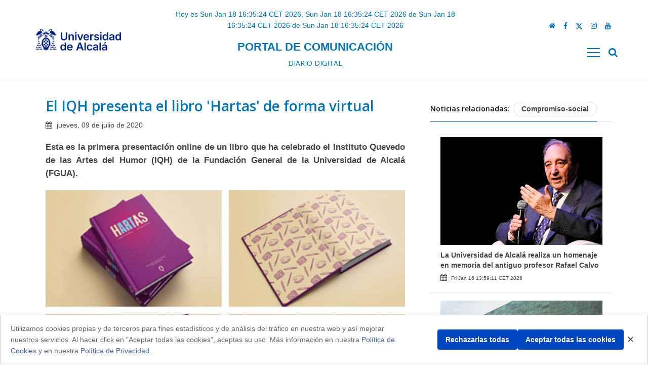

--- FILE ---
content_type: text/html;charset=UTF-8
request_url: https://portalcomunicacion.uah.es/diario-digital/actualidad/el-instituto-quevedo-de-las-artes-del-humor-presenta-de-forma-virtual-el-libro-hartas-2/
body_size: 82501
content:
 





	<!DOCTYPE html>
	
	<html lang="es">
	<head>
 

		<title>El IQH presenta el libro 'Hartas' de forma virtual</title>
				
		
		
		<meta charset="utf-8">
		<meta name="viewport" content="width=device-width, initial-scale=1, shrink-to-fit=no">
		<meta http-equiv="x-ua-compatible" content="ie=edge">


			
			
			
			
			
			
						
			
	            <link rel="canonical" href="https://portalcomunicacion.uah.es/diario-digital/actualidad/el-instituto-quevedo-de-las-artes-del-humor-presenta-de-forma-virtual-el-libro-hartas-2/" />
            
   			
 <!-- Google Fonts -->
    <link rel="stylesheet" href="https://fonts.googleapis.com/css?family=Open+Sans:300,400,600,700">			

		
<link rel="stylesheet" href="/export/system/modules/com.saga.sagasuite.theme.uah/resources/unify/assets/css/bootstrap/bootstrap.min.css" type="text/css" >
<link rel="stylesheet" href="/export/system/modules/com.saga.sagasuite.theme.uah/resources/unify/assets/css/icon-line/css/simple-line-icons.css" type="text/css" >
<link rel="stylesheet" href="/export/system/modules/com.saga.sagasuite.theme.uah/resources/unify/assets/css/icon-awesome/css/font-awesome.css" type="text/css" >
<link rel="stylesheet" href="/export/system/modules/com.saga.sagasuite.theme.uah/resources/unify/assets/css/icon-hs/style.css" type="text/css" >
<link rel="stylesheet" href="/export/system/modules/com.saga.sagasuite.theme.uah/resources/unify/assets/css/hamburgers/hamburgers.min.css" type="text/css" >
<link rel="stylesheet" href="/export/system/modules/com.saga.sagasuite.theme.uah/resources/unify/assets/css/slick-carousel/slick/slick.css" type="text/css" >
<link rel="stylesheet" href="/export/system/modules/com.saga.sagasuite.theme.uah/resources/unify/assets/vendor/slick-carousel/slick/slick.css" type="text/css" >
<link rel="stylesheet" href="/export/system/modules/com.saga.sagasuite.theme.uah/resources/unify/assets/css/revolution-slider/revolution/fonts/pe-icon-7-stroke/css/pe-icon-7-stroke.css" type="text/css" >
<link rel="stylesheet" href="/export/system/modules/com.saga.sagasuite.theme.uah/resources/unify/assets/css/revolution-slider/revolution/css/settings.css" type="text/css" >
<link rel="stylesheet" href="/export/system/modules/com.saga.sagasuite.theme.uah/resources/unify/assets/css/revolution-slider/revolution/css/layers.css" type="text/css" >
<link rel="stylesheet" href="/export/system/modules/com.saga.sagasuite.theme.uah/resources/unify/assets/css/revolution-slider/revolution/css/navigation.css" type="text/css" >
<link rel="stylesheet" href="/export/system/modules/com.saga.sagasuite.theme.uah/resources/unify/lawyer/assets/css/styles.op-lawyer.css" type="text/css" >
<link rel="stylesheet" href="/export/system/modules/com.saga.sagasuite.theme.uah/resources/css/imagehover.min.css" type="text/css" >
<link rel="stylesheet" href="/export/system/modules/com.saga.sagasuite.theme.uah/resources/unify/assets/vendor/fancybox/jquery.fancybox.min.css" type="text/css" >
<link rel="stylesheet" href="/export/sites/portalcomunicacion/assets/css/custom.css" type="text/css" >





		

		
	 
	
		
		
		
	<!--link rel="stylesheet" type="text/css" href="/es/actualidad/assets/css/custom.css" / -->
		
			



		
<script src="/export/system/modules/com.saga.sagasuite.theme.uah/resources/unify/assets/js/jquery/jquery.min.js"></script>
<script src="/export/system/modules/com.saga.sagasuite.theme.uah/resources/unify/assets/js/jquery-migrate/jquery-migrate.min.js"></script>
<script src="/export/system/modules/com.saga.sagasuite.theme.uah/resources/unify/assets/js/popper.min.js"></script>
<script src="/export/system/modules/com.saga.sagasuite.theme.uah/resources/unify/assets/js/bootstrap.min.js"></script>
<script src="/export/system/modules/com.saga.sagasuite.theme.uah/resources/unify/assets/js/appear.js"></script>
<script src="/export/system/modules/com.saga.sagasuite.theme.uah/resources/unify/assets/js/slick.js"></script>
<script src="/export/system/modules/com.saga.sagasuite.theme.uah/resources/unify/assets/vendor/slick-carousel/slick/slick.js"></script>
<script src="/export/system/modules/com.saga.sagasuite.theme.uah/resources/unify/assets/js/gmaps.min.js"></script>
<script src="/export/system/modules/com.saga.sagasuite.theme.uah/resources/unify/assets/css/revolution-slider/revolution/js/jquery.themepunch.tools.min.js"></script>
<script src="/export/system/modules/com.saga.sagasuite.theme.uah/resources/unify/assets/css/revolution-slider/revolution/js/jquery.themepunch.revolution.min.js"></script>
<script src="/export/system/modules/com.saga.sagasuite.theme.uah/resources/unify/assets/css/revolution-slider/revolution-addons/slicey/js/revolution.addon.slicey.min.js"></script>
<script src="/export/system/modules/com.saga.sagasuite.theme.uah/resources/unify/assets/css/revolution-slider/revolution/js/extensions/revolution.extension.actions.min.js"></script>
<script src="/export/system/modules/com.saga.sagasuite.theme.uah/resources/unify/assets/css/revolution-slider/revolution/js/extensions/revolution.extension.carousel.min.js"></script>
<script src="/export/system/modules/com.saga.sagasuite.theme.uah/resources/unify/assets/css/revolution-slider/revolution/js/extensions/revolution.extension.kenburn.min.js"></script>
<script src="/export/system/modules/com.saga.sagasuite.theme.uah/resources/unify/assets/css/revolution-slider/revolution/js/extensions/revolution.extension.layeranimation.min.js"></script>
<script src="/export/system/modules/com.saga.sagasuite.theme.uah/resources/unify/assets/css/revolution-slider/revolution/js/extensions/revolution.extension.migration.min.js"></script>
<script src="/export/system/modules/com.saga.sagasuite.theme.uah/resources/unify/assets/css/revolution-slider/revolution/js/extensions/revolution.extension.parallax.min.js"></script>
<script src="/export/system/modules/com.saga.sagasuite.theme.uah/resources/unify/assets/css/revolution-slider/revolution/js/extensions/revolution.extension.slideanims.min.js"></script>
<script src="/export/system/modules/com.saga.sagasuite.theme.uah/resources/unify/assets/js/hs.core.js"></script>
<script src="/export/system/modules/com.saga.sagasuite.theme.uah/resources/unify/assets/js/hs.header.js"></script>
<script src="/export/system/modules/com.saga.sagasuite.theme.uah/resources/unify/assets/js/hs.hamburgers.js"></script>
<script src="/export/system/modules/com.saga.sagasuite.theme.uah/resources/unify/assets/js/hs.scroll-nav.js"></script>
<script src="/export/system/modules/com.saga.sagasuite.theme.uah/resources/unify/assets/js/hs.carousel.js"></script>
<script src="/export/system/modules/com.saga.sagasuite.theme.uah/resources/unify/assets/js/hs.go-to.js"></script>
<script src="/export/system/modules/com.saga.sagasuite.theme.uah/resources/js/jquery.cubeportfolio.min.js"></script>
<script src="/export/system/modules/com.saga.sagasuite.theme.uah/resources/unify/assets/vendor/fancybox/jquery.fancybox.min.js"></script>
<script src="/export/system/modules/com.saga.sagasuite.theme.uah/resources/unify/assets/js/components/hs.popup.js"></script>
<script src="/assets/js/custom.js"></script>
	
	
	<script src="https://www.google.com/recaptcha/api.js" async defer></script>
	
			
	
	
	
		

			

			

			

		

			
		
			
		

			
	

</head>

		
		
	  

	  <body class="">

	   
	 <main class="g-mt-60 g-pt-60--md">
	 
	 	<div>
<div id="cookie-banner" class="cookie-banner hidden">
      <p>
        Utilizamos cookies propias y de terceros para fines estadísticos y de análisis del tráfico en nuestra web y así mejorar nuestros servicios.
        Al hacer click en "Aceptar todas las cookies", aceptas su uso.
        Más información en nuestra <a href="/politica-cookies" target="_blank">Política de Cookies</a> y en nuestra <a href="/aviso-legal" target="_blank">Política de Privacidad</a>.
      </p>
      <div class="cookie-buttons">
        <button class="cookie-btn-primary" id="cookie-btn-reject">Rechazarlas todas</button>
        <button class="cookie-btn-primary" id="cookie-btn-accept">Aceptar todas las cookies</button>
      </div>
      <button id="cookie-btn-close" class="close-btn">✕</button>
    </div>

    <style>
        .cookie-banner {
          position: fixed;
          bottom: 0;
          left: 0;
          width: 100%;
          background: white;
          border: 1px solid #ccc;
          padding: 15px 20px;
          font-family: sans-serif;
          font-size: 14px;
          color: #333;
          z-index: 9999;
          display: flex;
          justify-content: space-between;
          align-items: center;
          gap: 20px;
          flex-wrap: wrap;
        }
        .hidden{
            display: none !important;
        }
        .cookie-banner p {
          flex: 1 1 60%;
          margin: 0;
          color: #666;
        }

        .cookie-buttons {
          display: flex;
          gap: 10px;
          flex: 1 1 auto;
          justify-content: flex-end;
          flex-wrap: wrap;
        }

        .cookie-btn-primary,
        .cookie-btn-outline {
          padding: 8px 15px;
          border-radius: 4px;
          font-weight: bold;
          cursor: pointer;
          font-size: 14px;
        }

        .cookie-btn-primary {
          background-color: #0046c0;
          border: 1px solid #0046c0;
          color: white;
        }
        .cookie-banner a{
            color: #4765a0;
        }
        .cookie-btn-outline {
          background-color: white;
          border: 1px solid #0046c0;
          color: #0046c0;
        }

        .close-btn {
          background: transparent;
          border: none;
          font-size: 18px;
          color: #444;
          cursor: pointer;
        }

    </style>

    <script>
        document.addEventListener("DOMContentLoaded", function () {
            function setCookie(name, value, days) {
              const d = new Date();
              d.setTime(d.getTime() + (days*24*60*60*1000));
              const expires = "expires="+ d.toUTCString();
              document.cookie = name + "=" + value + ";" + expires + ";path=/";
            }

            function getCookie(name) {
              const cname = name + "=";
              const decodedCookie = decodeURIComponent(document.cookie);
              const ca = decodedCookie.split(';');
              for(let i = 0; i < ca.length; i++) {
                let c = ca[i];
                while (c.charAt(0) == ' ') {
                  c = c.substring(1);
                }
                if (c.indexOf(cname) == 0) {
                  return c.substring(cname.length, c.length);
                }
              }
              return "";
            }

		function deleteCookie(name) {

			// Intentar eliminar en diferentes rutas y dominios
			const paths = ["/", "/analytics", "/"];
			const domains = [window.location.hostname, "." + window.location.hostname];

			document.cookie =  name +"=; expires=Thu, 01 Jan 1970 00:00:00 UTC; path=/;";
			document.cookie = name +"=; expires=Thu, 01 Jan 1970 00:00:00 UTC; path=/; domain=edita.uah.es;";
			document.cookie = name +"=; expires=Thu, 01 Jan 1970 00:00:00 UTC; path=/; domain=www.uah.es;";
			document.cookie = name +"=; expires=Thu, 01 Jan 1970 00:00:00 UTC; path=/; domain=.uah.es;";

		}

		function deleteGoogleAnalyticsCookies() {
			const gaCookies = ['_ga', '_gid', '_gat', '_ga_0Z8G8CYSBH', '_ga_FJGN9LCKC0','_ga_CN4ENGRHTB','_ga_MY3EQPVBT1','_ga_5ZRWZC9M2Y','_ga_2M6VMVMZDM','_ga_E0D6TBPM09','_ga_DHDGN2SLCN','_ga_CDLWD67N99','_ga_8CDZYSL17D','_ga_ZELJDX520B','_ga_1E34S8V3C8']; // Añade aquí todas las que uses
			gaCookies.forEach(deleteCookie);
		}



            const banner = document.getElementById("cookie-banner");
            const acceptBtn = document.getElementById("cookie-btn-accept");
            const rejectBtn = document.getElementById("cookie-btn-reject");
            const closeBtn = document.getElementById("cookie-btn-close");

            const consent = getCookie("cookies-consent");

            if (consent == "") {
                $("#cookie-banner").removeClass("hidden");
            }
          
            if (!consent) {
                banner.style.display = "flex";
            } else {
                banner.style.display = "none";
                if (consent === "accepted") {
                    loadOptionalCookies();
                }
            }	
			
			if (consent === "rejected") {
				deleteGoogleAnalyticsCookies();
			}


            acceptBtn.addEventListener("click", () => {
                setCookie("cookies-consent", "accepted", 30);
                banner.style.display = "none";
                loadOptionalCookies();
            });

            rejectBtn.addEventListener("click", () => {
                setCookie("cookies-consent", "rejected", 30);
                deleteGoogleAnalyticsCookies();
                banner.style.display = "none";
            });

            closeBtn.addEventListener("click", () => {
                banner.style.display = "none";
            });
          

			//CULTURA
			
			if (window.location.hostname === "cultura.uah.es") {
				 function loadOptionalCookies() {
					console.log("Cargando cookies opcionales (Google Analytics)...");

					// Google Analytics
					window.dataLayer = window.dataLayer || [];
					function gtag(){dataLayer.push(arguments);}
					window.gtag = gtag;

					gtag('js', new Date());
					gtag('config', 'G-CN4ENGRHTB');

					const script = document.createElement('script');
					script.src = 'https://www.googletagmanager.com/gtag/js?id=G-CN4ENGRHTB';
					script.async = true;
					script.onload = () => {
					  console.log("Script de Google Analytics cargado correctamente.");
					};
					script.onerror = () => {
					  console.error("Error al cargar Google Analytics.");
					};
					document.head.appendChild(script);
				  }
			}
			
			//TRANSPARENCIA 
			
			if (window.location.hostname === "transparencia.uah.es") {
				 function loadOptionalCookies() {
					console.log("Cargando cookies opcionales (Google Analytics)...");

					// Google Analytics
					window.dataLayer = window.dataLayer || [];
					function gtag(){dataLayer.push(arguments);}
					window.gtag = gtag;

					gtag('js', new Date());
					gtag('config', 'G-KGZZK3H30X');

					const script = document.createElement('script');
					script.src = 'https://www.googletagmanager.com/gtag/js?id=G-KGZZK3H30X';
					script.async = true;
					script.onload = () => {
					  console.log("Script de Google Analytics cargado correctamente.");
					};
					script.onerror = () => {
					  console.error("Error al cargar Google Analytics.");
					};
					document.head.appendChild(script);
				  }
			}
			
			//TUI 
			
			if (window.location.hostname === "tui.uah.es") {
				 function loadOptionalCookies() {
					console.log("Cargando cookies opcionales (Google Analytics)...");

					// Google Analytics
					window.dataLayer = window.dataLayer || [];
					function gtag(){dataLayer.push(arguments);}
					window.gtag = gtag;

					gtag('js', new Date());
					gtag('config', 'G-5ZRWZC9M2Y');

					const script = document.createElement('script');
					script.src = 'https://www.googletagmanager.com/gtag/js?id=G-5ZRWZC9M2Y';
					script.async = true;
					script.onload = () => {
					  console.log("Script de Google Analytics cargado correctamente.");
					};
					script.onerror = () => {
					  console.error("Error al cargar Google Analytics.");
					};
					document.head.appendChild(script);
				  }
			}
			
			//OTC
			
			if (window.location.hostname === "otc.uah.es") {
				 function loadOptionalCookies() {
					console.log("Cargando cookies opcionales (Google Analytics)...");

					// Google Analytics
					window.dataLayer = window.dataLayer || [];
					function gtag(){dataLayer.push(arguments);}
					window.gtag = gtag;

					gtag('js', new Date());
					gtag('config', 'G-FJGN9LCKC0');

					const script = document.createElement('script');
					script.src = 'https://www.googletagmanager.com/gtag/js?id=G-FJGN9LCKC0';
					script.async = true;
					script.onload = () => {
					  console.log("Script de Google Analytics cargado correctamente.");
					};
					script.onerror = () => {
					  console.error("Error al cargar Google Analytics.");
					};
					document.head.appendChild(script);
				  }
			}
			
			//IDEO
			
			if (window.location.hostname === "ideo.uah.es") {
				 function loadOptionalCookies() {
					console.log("Cargando cookies opcionales (Google Analytics)...");

					// Google Analytics
					window.dataLayer = window.dataLayer || [];
					function gtag(){dataLayer.push(arguments);}
					window.gtag = gtag;

					gtag('js', new Date());
					gtag('config', 'G-R7L2B0DJYT');

					const script = document.createElement('script');
					script.src = 'https://www.googletagmanager.com/gtag/js?id=G-R7L2B0DJYT';
					script.async = true;
					script.onload = () => {
					  console.log("Script de Google Analytics cargado correctamente.");
					};
					script.onerror = () => {
					  console.error("Error al cargar Google Analytics.");
					};
					document.head.appendChild(script);
				  }
			}
			
			//DERECHO 
			
			if (window.location.hostname === "derecho.uah.es") {
				 function loadOptionalCookies() {
					console.log("Cargando cookies opcionales (Google Analytics)...");

					// Google Analytics
					window.dataLayer = window.dataLayer || [];
					function gtag(){dataLayer.push(arguments);}
					window.gtag = gtag;

					gtag('js', new Date());
					gtag('config', 'G-JYV37K7HZ1');

					const script = document.createElement('script');
					script.src = 'https://www.googletagmanager.com/gtag/js?id=G-JYV37K7HZ1';
					script.async = true;
					script.onload = () => {
					  console.log("Script de Google Analytics cargado correctamente.");
					};
					script.onerror = () => {
					  console.error("Error al cargar Google Analytics.");
					};
					document.head.appendChild(script);
				  }
			}
			
			//CIENCIAS
			
			if (window.location.hostname === "ciencias.uah.es") {
				 function loadOptionalCookies() {
					console.log("Cargando cookies opcionales (Google Analytics)...");

					// Google Analytics
					window.dataLayer = window.dataLayer || [];
					function gtag(){dataLayer.push(arguments);}
					window.gtag = gtag;

					gtag('js', new Date());
					gtag('config', 'G-N2LXFY98NM');

					const script = document.createElement('script');
					script.src = 'https://www.googletagmanager.com/gtag/js?id=G-N2LXFY98NM';
					script.async = true;
					script.onload = () => {
					  console.log("Script de Google Analytics cargado correctamente.");
					};
					script.onerror = () => {
					  console.error("Error al cargar Google Analytics.");
					};
					document.head.appendChild(script);
				  }
			}
			
			//MECENAZGO
			
			if (window.location.hostname === "mecenazgo.uah.es") {
				 function loadOptionalCookies() {
					console.log("Cargando cookies opcionales (Google Analytics)...");

					// Google Analytics 
					window.dataLayer = window.dataLayer || [];
					function gtag(){dataLayer.push(arguments);}
					window.gtag = gtag;

					gtag('js', new Date());
					gtag('config', 'G-E0D6TBPM09');

					const script = document.createElement('script');
					script.src = 'https://www.googletagmanager.com/gtag/js?id=G-E0D6TBPM09';
					script.async = true;
					script.onload = () => {
					  console.log("Script de Google Analytics cargado correctamente.");
					};
					script.onerror = () => {
					  console.error("Error al cargar Google Analytics.");
					};
					document.head.appendChild(script);
				  }
			}
			
			//IUICP
			
			if (window.location.hostname === "iuicp.uah.es") {
				 function loadOptionalCookies() {
					console.log("Cargando cookies opcionales (Google Analytics)...");

					// Google Analytics 
					window.dataLayer = window.dataLayer || [];
					function gtag(){dataLayer.push(arguments);}
					window.gtag = gtag;

					gtag('js', new Date());
					gtag('config', 'G-8NVNJHB6N4');

					const script = document.createElement('script');
					script.src = 'https://www.googletagmanager.com/gtag/js?id=G-8NVNJHB6N4';
					script.async = true;
					script.onload = () => {
					  console.log("Script de Google Analytics cargado correctamente.");
					};
					script.onerror = () => {
					  console.error("Error al cargar Google Analytics.");
					};
					document.head.appendChild(script);
				  }
			}
			
			//CULTURA
			
			if (window.location.hostname === "cultura.uah.es") {
				 function loadOptionalCookies() {
					console.log("Cargando cookies opcionales (Google Analytics)...");

					// Google Analytics
					window.dataLayer = window.dataLayer || [];
					function gtag(){dataLayer.push(arguments);}
					window.gtag = gtag;

					gtag('js', new Date());
					gtag('config', 'G-CN4ENGRHTB');

					const script = document.createElement('script');
					script.src = 'https://www.googletagmanager.com/gtag/js?id=G-CN4ENGRHTB';
					script.async = true;
					script.onload = () => {
					  console.log("Script de Google Analytics cargado correctamente.");
					};
					script.onerror = () => {
					  console.error("Error al cargar Google Analytics.");
					};
					document.head.appendChild(script);
				  }
			}
			
			//DEPORTES
			
			if (window.location.hostname === "deportes.uah.es") {
				 function loadOptionalCookies() {
					console.log("Cargando cookies opcionales (Google Analytics)...");

					// Google Analytics
					window.dataLayer = window.dataLayer || [];
					function gtag(){dataLayer.push(arguments);}
					window.gtag = gtag;

					gtag('js', new Date());
					gtag('config', 'G-6LFN7ZXDMH');

					const script = document.createElement('script');
					script.src = 'https://www.googletagmanager.com/gtag/js?id=G-6LFN7ZXDMH';
					script.async = true;
					script.onload = () => {
					  console.log("Script de Google Analytics cargado correctamente.");
					};
					script.onerror = () => {
					  console.error("Error al cargar Google Analytics.");
					};
					document.head.appendChild(script);
				  }
			}
			
			//MEDICINA
			
			if (window.location.hostname === "medicinaycienciasdelasalud.uah.es") {
				 function loadOptionalCookies() {
					console.log("Cargando cookies opcionales (Google Analytics)...");

					// Google Analytics
					window.dataLayer = window.dataLayer || [];
					function gtag(){dataLayer.push(arguments);}
					window.gtag = gtag;

					gtag('js', new Date());
					gtag('config', 'G-NK6113P6K4');

					const script = document.createElement('script');
					script.src = 'https://www.googletagmanager.com/gtag/js?id=G-NK6113P6K4';
					script.async = true;
					script.onload = () => {
					  console.log("Script de Google Analytics cargado correctamente.");
					};
					script.onerror = () => {
					  console.error("Error al cargar Google Analytics.");
					};
					document.head.appendChild(script);
				  }
			}
			
			//DIGCOMPEDUFYA
			
			if (window.location.hostname === "digcompedufya.uah.es") {
				 function loadOptionalCookies() {
					console.log("Cargando cookies opcionales (Google Analytics)...");

					// Google Analytics
					window.dataLayer = window.dataLayer || [];
					function gtag(){dataLayer.push(arguments);}
					window.gtag = gtag;

					gtag('js', new Date());
					gtag('config', 'G-DCZFPYT5JR');

					const script = document.createElement('script');
					script.src = 'https://www.googletagmanager.com/gtag/js?id=G-DCZFPYT5JR';
					script.async = true;
					script.onload = () => {
					  console.log("Script de Google Analytics cargado correctamente.");
					};
					script.onerror = () => {
					  console.error("Error al cargar Google Analytics.");
					};
					document.head.appendChild(script);
				  }
			}
			
			//FILOSOFIA Y LETRAS
			
			if (window.location.hostname === "filosofiayletras.uah.es") {
				 function loadOptionalCookies() {
					console.log("Cargando cookies opcionales (Google Analytics)...");

					// Google Analytics
					window.dataLayer = window.dataLayer || [];
					function gtag(){dataLayer.push(arguments);}
					window.gtag = gtag;

					gtag('js', new Date());
					gtag('config', 'G-R1N4QQXRQ7');

					const script = document.createElement('script');
					script.src = 'https://www.googletagmanager.com/gtag/js?id=G-R1N4QQXRQ7';
					script.async = true;
					script.onload = () => {
					  console.log("Script de Google Analytics cargado correctamente.");
					};
					script.onerror = () => {
					  console.error("Error al cargar Google Analytics.");
					};
					document.head.appendChild(script);
				  }
			}
			
			//DOCTORADO
			
			if (window.location.hostname === "escuela-doctorado.uah.es") {
				 function loadOptionalCookies() {
					console.log("Cargando cookies opcionales (Google Analytics)...");

					// Google Analytics
					window.dataLayer = window.dataLayer || [];
					function gtag(){dataLayer.push(arguments);}
					window.gtag = gtag;

					gtag('js', new Date());
					gtag('config', 'G-9NCCYHYBQH');

					const script = document.createElement('script');
					script.src = 'https://www.googletagmanager.com/gtag/js?id=G-9NCCYHYBQH';
					script.async = true;
					script.onload = () => {
					  console.log("Script de Google Analytics cargado correctamente.");
					};
					script.onerror = () => {
					  console.error("Error al cargar Google Analytics.");
					};
					document.head.appendChild(script);
				  }
			}
			
			//ECONÓMICAS
			
			if (window.location.hostname === "economicasempresarialesyturismo.uah.es") {
				 function loadOptionalCookies() {
					console.log("Cargando cookies opcionales (Google Analytics)...");

					// Google Analytics
					window.dataLayer = window.dataLayer || [];
					function gtag(){dataLayer.push(arguments);}
					window.gtag = gtag;

					gtag('js', new Date());
					gtag('config', 'G-2S2WE69ZL1');

					const script = document.createElement('script');
					script.src = 'https://www.googletagmanager.com/gtag/js?id=G-2S2WE69ZL1';
					script.async = true;
					script.onload = () => {
					  console.log("Script de Google Analytics cargado correctamente.");
					};
					script.onerror = () => {
					  console.error("Error al cargar Google Analytics.");
					};
					document.head.appendChild(script);
				  }
			}
			
			//CIENCIAS
			
			if (window.location.hostname === "ciencias.uah.es") {
				 function loadOptionalCookies() {
					console.log("Cargando cookies opcionales (Google Analytics)...");

					// Google Analytics
					window.dataLayer = window.dataLayer || [];
					function gtag(){dataLayer.push(arguments);}
					window.gtag = gtag;

					gtag('js', new Date());
					gtag('config', 'G-34MV6KZD9C');

					const script = document.createElement('script');
					script.src = 'https://www.googletagmanager.com/gtag/js?id=G-34MV6KZD9C';
					script.async = true;
					script.onload = () => {
					  console.log("Script de Google Analytics cargado correctamente.");
					};
					script.onerror = () => {
					  console.error("Error al cargar Google Analytics.");
					};
					document.head.appendChild(script);
				  }
			}
			
			//CALIDAD
			
			if (window.location.hostname === "gestioncalidad.uah.es") {
				 function loadOptionalCookies() {
					console.log("Cargando cookies opcionales (Google Analytics)...");

					// Google Analytics
					window.dataLayer = window.dataLayer || [];
					function gtag(){dataLayer.push(arguments);}
					window.gtag = gtag;

					gtag('js', new Date());
					gtag('config', 'G-DHDGN2SLCN');

					const script = document.createElement('script');
					script.src = 'https://www.googletagmanager.com/gtag/js?id=G-DHDGN2SLCN';
					script.async = true;
					script.onload = () => {
					  console.log("Script de Google Analytics cargado correctamente.");
					};
					script.onerror = () => {
					  console.error("Error al cargar Google Analytics.");
					};
					document.head.appendChild(script);
				  }
			}
			
			//EUGLOH
			
			if (window.location.hostname === "eugloh.uah.es") {
				 function loadOptionalCookies() {
					console.log("Cargando cookies opcionales (Google Analytics)...");

					// Google Analytics
					window.dataLayer = window.dataLayer || [];
					function gtag(){dataLayer.push(arguments);}
					window.gtag = gtag;

					gtag('js', new Date());
					gtag('config', 'G-CDLWD67N99');

					const script = document.createElement('script');
					script.src = 'https://www.googletagmanager.com/gtag/js?id=G-CDLWD67N99';
					script.async = true;
					script.onload = () => {
					  console.log("Script de Google Analytics cargado correctamente.");
					};
					script.onerror = () => {
					  console.error("Error al cargar Google Analytics.");
					};
					document.head.appendChild(script);
				  }
			}
			
			//POSGRADO
			
			if (window.location.hostname === "posgrado.uah.es") {
				 function loadOptionalCookies() {
					console.log("Cargando cookies opcionales (Google Analytics)...");

					// Google Analytics
					window.dataLayer = window.dataLayer || [];
					function gtag(){dataLayer.push(arguments);}
					window.gtag = gtag;

					gtag('js', new Date());
					gtag('config', 'G-80ZH7BRGNY');

					const script = document.createElement('script');
					script.src = 'https://www.googletagmanager.com/gtag/js?id=G-80ZH7BRGNY';
					script.async = true;
					script.onload = () => {
					  console.log("Script de Google Analytics cargado correctamente.");
					};
					script.onerror = () => {
					  console.error("Error al cargar Google Analytics.");
					};
					document.head.appendChild(script);
				  }
			}
				if (window.location.hostname === "publicaciones.uah.es") {
				 function loadOptionalCookies() {
					console.log("Cargando cookies opcionales (Google Analytics)...");

					// Google Analytics
					window.dataLayer = window.dataLayer || [];
					function gtag(){dataLayer.push(arguments);}
					window.gtag = gtag;

					gtag('js', new Date());
					gtag('config', 'G-YDPX2VKT1W');

					const script = document.createElement('script');
					script.src = 'https://www.googletagmanager.com/gtag/js?id=G-YDPX2VKT1W';
					script.async = true;
					script.onload = () => {
					  console.log("Script de Google Analytics cargado correctamente.");
					};
					script.onerror = () => {
					  console.error("Error al cargar Google Analytics.");
					};
					document.head.appendChild(script);
				  }
			}
			
			//PLAN ESTRATÉGICO
			
			if (window.location.hostname === "planestrategico.uah.es") {
				 function loadOptionalCookies() {
					console.log("Cargando cookies opcionales (Google Analytics)...");

					// Google Analytics
					window.dataLayer = window.dataLayer || [];
					function gtag(){dataLayer.push(arguments);}
					window.gtag = gtag;

					gtag('js', new Date());
					gtag('config', 'G-0ZF2E2QEKE');

					const script = document.createElement('script');
					script.src = 'https://www.googletagmanager.com/gtag/js?id=G-0ZF2E2QEKE';
					script.async = true;
					script.onload = () => {
					  console.log("Script de Google Analytics cargado correctamente.");
					};
					script.onerror = () => {
					  console.error("Error al cargar Google Analytics.");
					};
					document.head.appendChild(script);
				  }
			}
			
			//BIBLIOTECA
			
			if (window.location.hostname === "biblioteca.uah.es") {
				 function loadOptionalCookies() {
					console.log("Cargando cookies opcionales (Google Analytics)...");

					// Google Analytics
					window.dataLayer = window.dataLayer || [];
					function gtag(){dataLayer.push(arguments);}
					window.gtag = gtag;

					gtag('js', new Date());
					gtag('config', 'G-6TE508G278');

					const script = document.createElement('script');
					script.src = 'https://www.googletagmanager.com/gtag/js?id=G-6TE508G278';
					script.async = true;
					script.onload = () => {
					  console.log("Script de Google Analytics cargado correctamente.");
					};
					script.onerror = () => {
					  console.error("Error al cargar Google Analytics.");
					};
					document.head.appendChild(script);
				  }
			}
			
			//OPE
			
			if (window.location.hostname === "ope.uah.es") {
				function loadOptionalCookies() {
					console.log("Cargando cookies opcionales (Google Analytics)...");

					// Google Analytics
					window.dataLayer = window.dataLayer || [];
					function gtag(){dataLayer.push(arguments);}
					window.gtag = gtag;

					gtag('js', new Date());
					gtag('config', 'G-31365BQVVV');

					const script = document.createElement('script');
					script.src = 'https://www.googletagmanager.com/gtag/js?id=G-31365BQVVV';
					script.async = true;
					script.onload = () => {
					  console.log("Script de Google Analytics cargado correctamente.");
					};
					script.onerror = () => {
					  console.error("Error al cargar Google Analytics.");
					};
					document.head.appendChild(script);
				  }
			}
			
			//ALUMNI
			
			if (window.location.hostname === "alumni.uah.es") {
				 function loadOptionalCookies() {
					console.log("Cargando cookies opcionales (Google Analytics)...");

					// Google Analytics
					window.dataLayer = window.dataLayer || [];
					function gtag(){dataLayer.push(arguments);}
					window.gtag = gtag;

					gtag('js', new Date());
					gtag('config', 'G-BR9CH58QD0');

					const script = document.createElement('script');
					script.src = 'https://www.googletagmanager.com/gtag/js?id=G-BR9CH58QD0';
					script.async = true;
					script.onload = () => {
					  console.log("Script de Google Analytics cargado correctamente.");
					};
					script.onerror = () => {
					  console.error("Error al cargar Google Analytics.");
					};
					document.head.appendChild(script);
				  }
			}
			
			//25 ANIVERSARIO
			
			if (window.location.hostname === "25aniversariopatrimonio.uah.es") {
				 function loadOptionalCookies() {
					console.log("Cargando cookies opcionales (Google Analytics)...");

					// Google Analytics
					window.dataLayer = window.dataLayer || [];
					function gtag(){dataLayer.push(arguments);}
					window.gtag = gtag;

					gtag('js', new Date());
					gtag('config', 'G-0Z8G8CYSBH');

					const script = document.createElement('script');
					script.src = 'https://www.googletagmanager.com/gtag/js?id=G-0Z8G8CYSBH';
					script.async = true;
					script.onload = () => {
					  console.log("Script de Google Analytics cargado correctamente.");
					};
					script.onerror = () => {
					  console.error("Error al cargar Google Analytics.");
					};
					document.head.appendChild(script);
				  }
			}

			//DEPORTES

			if (window.location.hostname === "deportes.uah.es") {
				 function loadOptionalCookies() {
					console.log("Cargando cookies opcionales (Google Analytics)...");

					// Google Analytics
					window.dataLayer = window.dataLayer || [];
					function gtag(){dataLayer.push(arguments);}
					window.gtag = gtag;

					gtag('js', new Date());
					gtag('config', 'G-6LFN7ZXDMH');

					const script = document.createElement('script');
					script.src = 'https://www.googletagmanager.com/gtag/js?id=G-6LFN7ZXDMH';
					script.async = true;
					script.onload = () => {
					  console.log("Script de Google Analytics cargado correctamente.");
					};
					script.onerror = () => {
					  console.error("Error al cargar Google Analytics.");
					};
					document.head.appendChild(script);
				  }
			}
			
			//EMPLEABILIDAD
			
			if (window.location.hostname === "empleabilidad.uah.es") {
				 function loadOptionalCookies() {
					console.log("Cargando cookies opcionales (Google Analytics)...");

					// Google Analytics
					window.dataLayer = window.dataLayer || [];
					function gtag(){dataLayer.push(arguments);}
					window.gtag = gtag;

					gtag('js', new Date());
					gtag('config', 'G-WE9PDF2ZE6');

					const script = document.createElement('script');
					script.src = 'https://www.googletagmanager.com/gtag/js?id=G-WE9PDF2ZE6';
					script.async = true;
					script.onload = () => {
					  console.log("Script de Google Analytics cargado correctamente.");
					};
					script.onerror = () => {
					  console.error("Error al cargar Google Analytics.");
					};
					document.head.appendChild(script);
				  }
			}
			
			//PORTAL COMUNICACIÓN
			
			if (window.location.hostname === "portalcomunicacion.uah.es") {
				 function loadOptionalCookies() {
					console.log("Cargando cookies opcionales (Google Analytics)...");

					// Google Analytics
					window.dataLayer = window.dataLayer || [];
					function gtag(){dataLayer.push(arguments);}
					window.gtag = gtag;

					gtag('js', new Date());
					gtag('config', 'G-ZELJDX520B');

					const script = document.createElement('script');
					script.src = 'https://www.googletagmanager.com/gtag/js?id=G-ZELJDX520B';
					script.async = true;
					script.onload = () => {
					  console.log("Script de Google Analytics cargado correctamente.");
					};
					script.onerror = () => {
					  console.error("Error al cargar Google Analytics.");
					};
					document.head.appendChild(script);
				  }
			}
			
			//EMPRENDIMIENTO
			
			if (window.location.hostname === "emprendimiento.uah.es") {
				 function loadOptionalCookies() {
					console.log("Cargando cookies opcionales (Google Analytics)...");

					// Google Analytics
					window.dataLayer = window.dataLayer || [];
					function gtag(){dataLayer.push(arguments);}
					window.gtag = gtag;

					gtag('js', new Date());
					gtag('config', 'G-5FGR1B7N40');

					const script = document.createElement('script');
					script.src = 'https://www.googletagmanager.com/gtag/js?id=G-5FGR1B7N40';
					script.async = true;
					script.onload = () => {
					  console.log("Script de Google Analytics cargado correctamente.");
					};
					script.onerror = () => {
					  console.error("Error al cargar Google Analytics.");
					};
					document.head.appendChild(script);
				  }
			}
			
			//CIENCIAS DE LA COMPUTACIÓN
			
			if (window.location.hostname === "cienciasdelacomputacion.uah.es") {

				//function loadOptionalCookies() {
					console.log("Cargando cookies opcionales (Google Analytics)...");

					// Google Analytics
					window.dataLayer = window.dataLayer || [];
					function gtag(){dataLayer.push(arguments);}
					window.gtag = gtag;

					gtag('js', new Date());
					gtag('config', 'G-1E34S8V3C8');

					const script = document.createElement('script');
					script.src = 'https://www.googletagmanager.com/gtag/js?id=G-1E34S8V3C8';
					script.async = true;
					script.onload = () => {
					  console.log("Script de Google Analytics cargado correctamente.");
					};
					script.onerror = () => {
					  console.error("Error al cargar Google Analytics.");
					};
					document.head.appendChild(script);
				//}

			}
			
			//UAH
			
			if (window.location.hostname === "www.uah.es") {
				 function loadOptionalCookies() {
					console.log("Cargando cookies opcionales (Google Analytics)...");

					// Google Analytics
					window.dataLayer = window.dataLayer || [];
					function gtag(){dataLayer.push(arguments);}
					window.gtag = gtag;

					gtag('js', new Date());
					gtag('config', 'G-0Z8G8CYSBH');

					const script = document.createElement('script');
					script.src = 'https://www.googletagmanager.com/gtag/js?id=G-0Z8G8CYSBH';
					script.async = true;
					script.onload = () => {
					  console.log("Script de Google Analytics cargado correctamente.");
					};
					script.onerror = () => {
					  console.error("Error al cargar Google Analytics.");
					};
					document.head.appendChild(script);
				  }
			}


            function reemplazarYouTubeLinks() {
                console.log("Reemplazando YouTube por YouTube-nocookie...");

                const walk = document.createTreeWalker(document.body, NodeFilter.SHOW_TEXT, null, false);
                while (walk.nextNode()) {
                  const node = walk.currentNode;
                  if (node.nodeValue.includes("www.youtube.com")) {
                    node.nodeValue = node.nodeValue.replace(/www\.youtube\.com/g, "www.youtube-nocookie.com");
                  }
                }

                const elements = document.querySelectorAll('[src], [href]');
                elements.forEach(el => {
                  if (el.hasAttribute('src')) {
                    el.setAttribute('src', el.getAttribute('src').replace(/www\.youtube\.com/g, 'www.youtube-nocookie.com'));
                  }
                  if (el.hasAttribute('href')) {
                    el.setAttribute('href', el.getAttribute('href').replace(/www\.youtube\.com/g, 'www.youtube-nocookie.com'));
                  }
                });
            }
        });

    </script>



    <script type='text/javascript' src='https://platform-api.sharethis.com/js/sharethis.js#property=6478849158d85b001927bd5b&product=sticky-share-buttons' async='async'></script>

    <script>
        $("a.navbar-brand").html("<a class='navbar-brand' href='/es/' title='Ir a la Home' target='_self'><img src='/export/sites/uah/.galleries/imagenes-estructura/logo1.png_105938625.png' alt='Imagen del escudo de la UAH'></a><a class='navbar-brand vcani' href='https://25aniversariopatrimonio.uah.es/es/declaracion-como-patrimonio-mundial/' title='Patrimonio de la Humanidad' target='_self'><img src='/.galleries/imagenes-estructura/logo_patrimonio.jpg' class='logo-patrimonio' alt='UAH'></a>");
    </script>

</div>


		<div  id="header-container" >











	 
		 
		 
		
		
		 
		
		
		
		
		
		
		
	
	
	


<header id="js-header" class="g-bb-1 u-header u-header--sticky-top u-header--change-appearance g-z-index-9999" data-header-fix-moment="500" data-header-fix-effect="slide">
	
	<!-- Google Tag Manager -->
	<script>(function(w,d,s,l,i){w[l]=w[l]||[];w[l].push({'gtm.start':
	new Date().getTime(),event:'gtm.js'});var f=d.getElementsByTagName(s)[0],
	j=d.createElement(s),dl=l!='dataLayer'?'&l='+l:'';j.async=true;j.src=
	'https://www.googletagmanager.com/gtm.js?id='+i+dl;f.parentNode.insertBefore(j,f);
	})(window,document,'script','dataLayer','GTM-PBDMV25');</script>
	<!-- End Google Tag Manager -->
	
	<!-- Google Tag Manager (noscript) -->
	<noscript><iframe src="https://www.googletagmanager.com/ns.html?id=GTM-PBDMV25"
	height="0" width="0" style="display:none;visibility:hidden"></iframe></noscript>
	<!-- End Google Tag Manager (noscript) -->
	
	<div class="u-header__section u-header__section--light g-bg-white g-transition-0_3 g-py-10" data-header-fix-moment-exclude="g-bg-primary g-py-10" data-header-fix-moment-classes="g-bg-primary-opacity-0_7 u-shadow-v18 g-py-0">
		<nav class="js-mega-menu navbar navbar-expand-xs hs-menu-initialized hs-menu-horizontal">
			<div class="container g-pos-rel">

				<div class="col-md-auto g-pr-0 logoP">
					<!-- Logo -->
					<a href="/" class="navbar-brand u-header__logo" data-type="static">
						<a href="https://www.uah.es"><img class="u-header__logo-img u-header__logo-img--main g-width-180 g-brd-right g-brd-primary-opacity-0_5 g-pr-10" src="/.galleries/imagenes-estructura/logo_blanco_uah.png" alt="Image description">
					</a>

					<!-- End Logo -->
				</div>	
				
				<div class="col-md-1 g-pl-0 logoSec">
					<!-- Logo -->
					<a href="/diario-digital/" class="navbar-brand u-header__logo" data-type="static">
						<img class="u-header__logo-img u-header__logo-img--main g-width-180 logosecun" src="/.galleries/imagenes-estructura/logo_Portal_portalComunicacion.png" alt="Image description">
					</a>
					<!-- End Logo -->
				</div>
				<div class="col text-center tituloPagina">
					<!--p class="g-color-primary g-px-12x fechaHoy">Hoy es miercoles, 24 de mayo de 2023</p-->
					<p class="g-color-primary g-px-12x fechaHoy">Hoy es Sun Jan 18 16:35:24 CET 2026, Sun Jan 18 16:35:24 CET 2026 de Sun Jan 18 16:35:24 CET 2026 de Sun Jan 18 16:35:24 CET 2026</p>
						<a href="https://www.uah.es"><img id="logoPeq" src="/assets/img/logo-uah.png" class="img-izquierda"></a>
					<h1 id="titulo" class="h4 g-color-primary g-font-weight-600 text-uppercase g-mt-15 g-font-size-22"><a href="/" class="g-text-underline--none--hover">Portal de comunicación</a></h1></div>
				<div class="col-lg-2 col-md-12 col-xs-2 g-mt-10 g-mt-0--lg g-px-0 menuplegado">

					<!-- Iconos Redes Sociales -->
					<ul id="topbar" class="list-inline text-uppercase g-font-weight-600 text-lg-right u-header--hidden-element g-line-height-1 g-font-size-12 g-mt-minus-10 g-mx-minus-4 g-mb-10 g-mr-15">
						<li class="list-inline-item">
							<a class="g-color-primary g-color-gray--hover g-pa-3" href="/" target="_self">
								<i class="fa fa-home"></i>
							</a>
						</li>
						<li class="list-inline-item">
							<a class="g-color-primary g-color-gray--hover g-pa-3" href="https://www.facebook.com/UniversidadDeAlcala" target="_blank">
								<i class="fa fa-facebook"></i>
							</a>
						</li>
						<li class="list-inline-item">
							<a class="g-color-primary g-color-gray--hover g-pa-3" href="https://twitter.com/uahes" target="_blank">
								<svg xmlns="http://www.w3.org/2000/svg" height="14" width="14" viewBox="0 0 512 512"><!--!Font Awesome Free 6.5.1 by @fontawesome - https://fontawesome.com License - https://fontawesome.com/license/free Copyright 2024 Fonticons, Inc.--><path fill="#00639b" d="M389.2 48h70.6L305.6 224.2 487 464H345L233.7 318.6 106.5 464H35.8L200.7 275.5 26.8 48H172.4L272.9 180.9 389.2 48zM364.4 421.8h39.1L151.1 88h-42L364.4 421.8z"/></svg>
							</a>
						</li>
						<li class="list-inline-item">
							<a class="g-color-primary g-color-gray--hover g-pa-3" href="https://twitter.com/uahes" target="_blank">
								<i class="fa fa-instagram"></i>
							</a>
						</li>
						<li class="list-inline-item">
							<a class="g-color-primary g-color-gray--hover g-pa-3" href="https://www.youtube.com/channel/UCS7SpS0Y0Av0AM3PZ0d4FNg" target="_blank">
								<i class="fa fa-youtube"></i>
							</a>
						</li>
					</ul>				
					<!-- Fin Iconos Redes Sociales -->

					<div class="collapse navbar-collapse align-items-center flex-sm-row" id="navBar" data-mobile-scroll-hide="true">


						<!-- Navigation -->
						<div class="collapse navbar-collapse align-items-center flex-sm-row g-pt-10 g-pt-5--lg" id="navBar">

							<div class="row">
								<div class="col-md-4">
									<div class="text-center">
										<span class="d-inline-block u-icon-v3 u-icon-size--md g-bg-white g-color-primary rounded-circle">
											<i class="fa fa-newspaper-o"></i>
										</span>
										<h3 class="h6 g-color-primary g-font-weight-600 text-uppercase"><a href="/">Diario Digital</a></h3>

									</div>
								</div>						
								<div class="col-md-4">
									<div class="text-center">
										<span class="d-inline-block u-icon-v3 u-icon-size--md g-bg-white g-color-primary rounded-circle">
											<i class="fa fa-microphone"></i>
										</span>
										<h3 class="h6 g-color-primary g-font-weight-600 text-uppercase"><a href="/sala-prensa">Sala de prensa</a></h3>

									</div>
								</div>
								<div class="col-md-4">
									<div class="text-center">
										<span class="d-inline-block u-icon-v3 u-icon-size--md g-bg-white g-color-primary rounded-circle">
											<i class="fa fa-picture-o"></i>
										</span>
										<h3 class="h6 g-color-primary g-font-weight-600 text-uppercase"><a href="/imagen">Imagen</a></h3>

									</div>
								</div>
							</div> 
							<div class="row">	
								<div class="col-md-6">
									<div class="text-center">
										<span class="d-inline-block u-icon-v3 u-icon-size--md g-bg-white g-color-primary rounded-circle">
											<i class="fa fa-video-camera"></i>
										</span>
										<h3 class="h6 g-color-primary g-font-weight-600 text-uppercase"><a href="/video-tv">Vídeo TV</a></h3>

									</div>
								</div>
								<div class="col-md-6">
									<div class="text-center">
										<span class="d-inline-block u-icon-v3 u-icon-size--md g-bg-white g-color-primary rounded-circle">
											<i class="fa fa-rss"></i>
										</span>
										<h3 class="h6 g-color-primary g-font-weight-600 text-uppercase"><a href="/social-media">Social Media</a></h3>

									</div>
								</div>
							</div> 

							<div class="u-divider u-divider-db-dashed u-divider-center g-brd-gray-light-v2 g-my-10">									
							</div>

							<div class="g-my-10 text-center">
								<!--h2 class="h5  g-font-primary g-font-weight-700 g-color-primary text-uppercase">Categorías</h2-->
							</div>

							<ul class="u-list-inline g-mb-10  text-center">
								<li class="list-inline-item">
									<a class="u-tags-v1 g-color-green g-brd-around g-brd-green g-bg-green--hover g-color-primary--hover g-rounded-50 g-py-4 g-px-15" href="/diario-digital/actualidad/">Actualidad</a>
								</li>
								<li class="list-inline-item">
									<a class="u-tags-v1 g-color-orange g-brd-around g-brd-orange g-bg-orange--hover g-color-primary--hover g-rounded-50 g-py-4 g-px-15" href="/diario-digital/entrevista/">Entrevista</a>
								</li>
								<li class="list-inline-item">
									<a class="u-tags-v1 g-color-cyan g-brd-around g-brd-cyan g-bg-cyan--hover g-color-primary--hover g-rounded-50 g-py-4 g-px-15" href="/diario-digital/reportaje/">Reportaje</a>
								</li>
							</ul>


							<div class="u-divider u-divider-db-dashed u-divider-center g-brd-gray-light-v2 g-my-10">									
							</div>



							<div class="text-center g-mt-20">

								<ul class="u-list-inline mb-0">
									<li class="list-inline-item g-mb-6 g-mr-2">
										<a class="u-tags-v1 g-bg-lightblue-v3--hover g-color-gray-dark-v6 g-color-black--hover g-brd-around g-brd-gray-light-v4 g-brd-lightblue-v3--hover g-rounded-50 g-px-10 g-px-20--md g-py-2" href="/compromiso-social/">Compromiso social</a>
									</li>
									<li class="list-inline-item g-mb-6 g-mr-2">
										<a class="u-tags-v1 g-bg-lightblue-v3--hover g-color-gray-dark-v6 g-color-black--hover g-brd-around g-brd-gray-light-v4 g-brd-lightblue-v3--hover g-rounded-50 g-px-10 g-px-20--md g-py-2" href="/cultura/">Cultura</a>
									</li>
									<li class="list-inline-item g-mb-6 g-mr-2">
										<a class="u-tags-v1 g-bg-lightblue-v3--hover g-color-gray-dark-v6 g-color-black--hover g-brd-around g-brd-gray-light-v4 g-brd-lightblue-v3--hover g-rounded-50 g-px-10 g-px-20--md g-py-2" href="/docencia/">Docencia </a>
									</li>
									<li class="list-inline-item g-mb-6 g-mr-2">
										<a class="u-tags-v1 g-bg-lightblue-v3--hover g-color-gray-dark-v6 g-color-black--hover g-brd-around g-brd-gray-light-v4 g-brd-lightblue-v3--hover g-rounded-50 g-px-10 g-px-20--md g-py-2" href="/estudiantes/">Estudiantes</a>
									</li>
									<li class="list-inline-item g-mb-6 g-mr-2">
										<a class="u-tags-v1 g-bg-lightblue-v3--hover g-color-gray-dark-v6 g-color-black--hover g-brd-around g-brd-gray-light-v4 g-brd-lightblue-v3--hover g-rounded-50 g-px-10 g-px-20--md g-py-2" href="/institucional/">Institucional</a>
									</li>
									<li class="list-inline-item g-mb-6 g-mr-2">
										<a class="u-tags-v1 g-bg-lightblue-v3--hover g-color-gray-dark-v6 g-color-black--hover g-brd-around g-brd-gray-light-v4 g-brd-lightblue-v3--hover g-rounded-50 g-px-10 g-px-20--md g-py-2" href="/internacionalizacion/">Internacionalización</a>
									</li>
									<li class="list-inline-item g-mb-6 g-mr-2">
										<a class="u-tags-v1 g-bg-lightblue-v3--hover g-color-gray-dark-v6 g-color-black--hover g-brd-around g-brd-gray-light-v4 g-brd-lightblue-v3--hover g-rounded-50 g-px-10 g-px-20--md g-py-2" href="/investigacion/">Investigación</a>
									</li>
									<li class="list-inline-item g-mb-6 g-mr-2">
										<a class="u-tags-v1 g-bg-lightblue-v3--hover g-color-gray-dark-v6 g-color-black--hover g-brd-around g-brd-gray-light-v4 g-brd-lightblue-v3--hover g-rounded-50 g-px-10 g-px-20--md g-py-2" href="/rankings/">Rankings</a>
									</li>
								</ul>



							</div>



						</div>					

					</div>

					<button class="navbar-toggler btn g-line-height-1 g-brd-none g-pa-0 g-pos-abs g-top-15 g-right-40 collapsed" type="button" aria-label="Toggle navigation" aria-expanded="false" aria-controls="navBar" data-toggle="collapse" data-target="#navBar">
						<span class="hamburger hamburger--slider">
							<span class="hamburger-box">
								<span class="hamburger-inner g-bg-primary"></span>
							</span>
						</span>
					</button>

					<a href="/buscador/" class="g-pa-0 g-pos-abs g-top-15 g-right-5 g-color-primary"><i class="fa fa-search" style="font-size:1.5em"></i></a>
				</div>
			</div></nav>
	</div>
	<style>
		@media (min-width: 1500px){
			.navbar-collapse {
				position: absolute;
				background-color: #0073b4 !important;
				width: 91%;
				left: 5%;
				padding: 15px;
				top: 1.8rem;
			}
		}

		.u-header__section--light .hamburger-inner, .u-header__section--light .hamburger-inner::after, .u-header__section--light .hamburger-inner::before{
			background-color: #0073b4 !important;
		}
		.navbar-collapse {
			background-color: white !important;
		}
	</style>
</header></div>

		<div  id="wrapper-container" ><div class="template-container container ">
	<div class="wrapper"> 
    <div class="row">   
<div class="col-xs-12">
	<div class="template-container-box" ><div class="layout-container ">

<div class=" layout-1-col g-mt-80 g-mb-30">

<div class="wrapper">
							<div class="layout-container-box" ><div class="row">
		<div class="col-lg-8">
			<div id="noticia" class="g-pa-20 g-mb-30">


				<div class="headline">
					<h3 class="h2 g-color-primary g-font-weight-600">El IQH presenta el libro 'Hartas' de forma virtual</h3>
				</div>
				<div class="g-font-size-14">
					<i class="fa fa-calendar g-mr-5"></i>
					


	
	
		
			<time datetime="2020-07-09T06:35:23.000+0200">
				jueves, 09 de julio de 2020
			</time>
		
			
	

</div>
				<div>
					<div id="intro" class="g-font-weight-600 g-my-20"><p class="text-justify">Esta es la primera presentación online de un libro que ha celebrado el Instituto Quevedo de las Artes del Humor (IQH) de la Fundación General de la Universidad de Alcalá (FGUA).</p></div>
					<div class="text-center g-my-20">
							<a class="js-fancybox" href="javascript:;" data-src="/.galleries/Imagenes-K2/e030658a8c2d1b2215dbb83ea61168fe_L.jpg" data-animate-in="zoomIn" data-animate-out="zoomOut" data-overlay-blur-bg="true">
									<img class="img-fluid w-100" src="/.galleries/Imagenes-K2/e030658a8c2d1b2215dbb83ea61168fe_L.jpg" alt="El IQH presenta el libro 'Hartas' de forma virtual">
								</a>
								<figcaption></figcaption>

							</div>
					<div id="textoNoticia"><p class="text-justify">'Hartas' es un proyecto producido por el<a href="http://www.iqh.es" target="_blank" rel="noopener noreferrer"> Instituto Quevedo de las Artes del Humor (IQH) </a>de la <a href="https://www.fgua.es/" target="_blank" rel="noopener noreferrer">Fundación General de la Universidad de Alcalá (FGUA)</a> que cuenta con dos actividades. Por una parte, una <span style="color: #3366ff;">exposición</span>, reabierta en la Fábrica del Humor, que podrá visitarse hasta el 26 de julio.</p>
<p class="text-justify">Por otra parte, el <span style="color: #3366ff;">libro</span>, editado por el IQH, se centra en visibilizar el trabajo de 28 mujeres artistas desde una nueva perspectiva, al unir sus biografías (textos elaborados por Antònia Torelló) y retratos (caricaturas realizadas por David García). El objetivo es presentar este tema al lector de forma amena y sincera para que conozca esta parte de la historia que ha permanecido olvidada.</p>
<p class="text-justify">El acto de presentación del libro se ha celebrado el <span style="color: #000000;">martes 7 de julio, a las 19:00 horas. El <a href="https://www.youtube.com/watch?v=qNf-CqbywnM" target="_blank" rel="noopener noreferrer">vídeo del acto </a></span><a href="https://www.youtube.com/watch?v=qNf-CqbywnM" target="_blank" rel="noopener noreferrer">se encuentra disponible</a> en el <a href="https://www.youtube.com/channel/UCh_OnZhNPjktlOgd_Rc8VLQ" target="_blank" rel="noopener noreferrer">canal Instituto Quevedo de las Artes del Humor (FGUA)</a> en YouTube.&nbsp;<a href="https://www.youtube.com/watch?v=qNf-CqbywnM" target="_blank" rel="noopener noreferrer"> </a></p>
<p class="text-justify">En el vídeo, intervienen los dos autores, <span style="color: #3366ff;">Antònia Torelló Torrens</span>, licenciada en Historia del Arte, y <span style="color: #3366ff;">David García Vivancos</span>, caricaturista. Además, participan <span style="color: #3366ff;">Nieves Concostrina</span>, Directora Técnica del IQH, <span style="color: #3366ff;">Raquel Gu</span>, humorista gráfica, y <span style="color: #3366ff;">Adoración Pérez Troya</span>, responsable de la Unidad de Igualdad del Vicerrectorado de Políticas de Responsabilidad Social y Extensión Universitaria de la UAH.</p></div>

					<div>
						<p class="g-mt-30 g-font-size-14">Publicado en: <a class="text-uppercase btn btn-xs u-btn-green rounded-0" href="/diario-digital/actualidad/">Actualidad</a></p>
							</div>
				</div>
			</div>
		</div>
		<div class="col-lg-4">
				<!-- Necesito el id de la noticia para que no se muestre en el listado de noticias relacionadas -->

<!-- Tiene que ser el numero de noticias relacionadas que queramos mostrar +1 porque posteriormente se omite la propia noticia que se esta mostrando -->

<div>

	<div class="u-heading-v3-1 g-my-30">
				<h4 class="h6 u-heading-v3__title g-font-primary g-font-weight-600 g-color-gray-dark-v1 g-brd-primary">Noticias relacionadas: <a href="/compromiso-social/" class="ml-1 u-tags-v1 g-color-main g-brd-around g-brd-gray-light-v3 g-bg-gray-dark-v2--hover g-brd-gray-dark-v2--hover g-color-white--hover g-rounded-50 g-py-4 g-px-15">Compromiso-social</a></h4>

			</div>

			<ul class="list-unstyled main-ul ">

				<div id="nRelacionadas">
							<!-- noticias relacionadas con imagen sobre el texto -->
							<article class="g-px-20">
								<div class="text-center g-mb-10">
									<img class="img-fluid w-100" src="/.galleries/Imagenes-Curso-2025-26/-RafaelCalvo-Pantalla.jpg" alt="La Universidad de Alcalá realiza un homenaje en memoria del antiguo profesor Rafael Calvo  "/>
									</div>
								<div class="media-body">
									<h5 class="h6">
										<a class="g-color-main g-font-weight-600 g-text-underline--none--hover g-color-primary--hover" href="La-Universidad-de-Alcala-realiza-un-homenaje-en-memoria-del-antiguo-profesor-Rafael-Calvo">La Universidad de Alcalá realiza un homenaje en memoria del antiguo profesor Rafael Calvo  </a>
									</h5>

									<div class="g-font-size-10 g-mt-5">
										<i class="fa fa-calendar g-mr-5"></i>
										Fri Jan 16 13:59:11 CET 2026</div>
								</div>
							</article>

							<!-- noticias relacionadas con imagen en lado izquierdo -->
							<!--article class="media g-px-20">
<a class="d-flex mr-3" href="/diario-digital/actualidad/La-Universidad-de-Alcala-realiza-un-homenaje-en-memoria-del-antiguo-profesor-Rafael-Calvo">
<img class="g-width-64 g-height-64" src="/.galleries/Imagenes-Curso-2025-26/-RafaelCalvo-Pantalla.jpg" />
</a>
<div class="media-body">
<h3 class="h6">
<a class="g-color-main g-font-weight-600 g-text-underline--none--hover g-color-primary--hover" href="/diario-digital/actualidad/La-Universidad-de-Alcala-realiza-un-homenaje-en-memoria-del-antiguo-profesor-Rafael-Calvo">La Universidad de Alcalá realiza un homenaje en memoria del antiguo profesor Rafael Calvo  "</a>
</h3>

<div class="g-font-size-10 g-mt-5">
<i class="fa fa-calendar g-mr-5"></i>
Fri Jan 16 14:55:58 CET 2026</div>
</div>
</article-->

							<!-- Si no se quieren mostrar imagenes en las noticias relacionadas usar el siguiente codigo en lugar del anterior -->
							<!--article class="g-px-20">
<h3 class="h6">
<a class="g-color-main g-font-weight-600 g-text-underline--none--hover g-color-primary--hover" href="/diario-digital/actualidad/La-Universidad-de-Alcala-realiza-un-homenaje-en-memoria-del-antiguo-profesor-Rafael-Calvo">La Universidad de Alcalá realiza un homenaje en memoria del antiguo profesor Rafael Calvo  "</a>
</h3>

<div class="g-font-size-12 g-mt-5">
<i class="fa fa-calendar g-mr-5"></i>
Fri Jan 16 14:55:58 CET 2026</div>
</article-->

							<hr class="g-mt-20 g-mb-15">
						</div>

				<div id="nRelacionadas">
							<!-- noticias relacionadas con imagen sobre el texto -->
							<article class="g-px-20">
								<div class="text-center g-mb-10">
									<img class="img-fluid w-100" src="/.galleries/Imagenes-Curso-2025-26/-1.Museo_de_la_Memoria_y_los_DDHH_Santiago_20191219_32.jpg" alt="El Museo de la Memoria y los Derechos Humanos de Chile recibe el X Premio de Derechos Humanos Rey de España "/>
									</div>
								<div class="media-body">
									<h5 class="h6">
										<a class="g-color-main g-font-weight-600 g-text-underline--none--hover g-color-primary--hover" href="El-Museo-de-la-Memoria-y-los-Derechos-Humanos-de-Chile-gana-el-X-Premio-de-Derechos-Humanos-Rey-de-Espana#">El Museo de la Memoria y los Derechos Humanos de Chile recibe el X Premio de Derechos Humanos Rey de España </a>
									</h5>

									<div class="g-font-size-10 g-mt-5">
										<i class="fa fa-calendar g-mr-5"></i>
										Fri Jan 16 12:24:39 CET 2026</div>
								</div>
							</article>

							<!-- noticias relacionadas con imagen en lado izquierdo -->
							<!--article class="media g-px-20">
<a class="d-flex mr-3" href="/diario-digital/actualidad/El-Museo-de-la-Memoria-y-los-Derechos-Humanos-de-Chile-gana-el-X-Premio-de-Derechos-Humanos-Rey-de-Espana#">
<img class="g-width-64 g-height-64" src="/.galleries/Imagenes-Curso-2025-26/-1.Museo_de_la_Memoria_y_los_DDHH_Santiago_20191219_32.jpg" />
</a>
<div class="media-body">
<h3 class="h6">
<a class="g-color-main g-font-weight-600 g-text-underline--none--hover g-color-primary--hover" href="/diario-digital/actualidad/El-Museo-de-la-Memoria-y-los-Derechos-Humanos-de-Chile-gana-el-X-Premio-de-Derechos-Humanos-Rey-de-Espana#">El Museo de la Memoria y los Derechos Humanos de Chile recibe el X Premio de Derechos Humanos Rey de España "</a>
</h3>

<div class="g-font-size-10 g-mt-5">
<i class="fa fa-calendar g-mr-5"></i>
Fri Jan 16 15:01:28 CET 2026</div>
</div>
</article-->

							<!-- Si no se quieren mostrar imagenes en las noticias relacionadas usar el siguiente codigo en lugar del anterior -->
							<!--article class="g-px-20">
<h3 class="h6">
<a class="g-color-main g-font-weight-600 g-text-underline--none--hover g-color-primary--hover" href="/diario-digital/actualidad/El-Museo-de-la-Memoria-y-los-Derechos-Humanos-de-Chile-gana-el-X-Premio-de-Derechos-Humanos-Rey-de-Espana#">El Museo de la Memoria y los Derechos Humanos de Chile recibe el X Premio de Derechos Humanos Rey de España "</a>
</h3>

<div class="g-font-size-12 g-mt-5">
<i class="fa fa-calendar g-mr-5"></i>
Fri Jan 16 15:01:28 CET 2026</div>
</article-->

							<hr class="g-mt-20 g-mb-15">
						</div>

				<div id="nRelacionadas">
							<!-- noticias relacionadas con imagen sobre el texto -->
							<article class="g-px-20">
								<div class="text-center g-mb-10">
									<img class="img-fluid w-100" src="/.galleries/Imagenes-Curso-2025-26/-cygnus2.jpg" alt="Álvaro Morte, Alba Flores y Luis Zahera, entre los premiados en la VIII Gala de los Premios Cygnus de la Universidad de Alcalá "/>
									</div>
								<div class="media-body">
									<h5 class="h6">
										<a class="g-color-main g-font-weight-600 g-text-underline--none--hover g-color-primary--hover" href="Alvaro-Morte-Alba-Flores-y-Luis-Zahera-entre-los-premiados-en-la-8.-Gala-de-los-Premios-Cygnus-en-la-Universidad-de-Alcala">Álvaro Morte, Alba Flores y Luis Zahera, entre los premiados en la VIII Gala de los Premios Cygnus de la Universidad de Alcalá </a>
									</h5>

									<div class="g-font-size-10 g-mt-5">
										<i class="fa fa-calendar g-mr-5"></i>
										Fri Jan 09 10:22:27 CET 2026</div>
								</div>
							</article>

							<!-- noticias relacionadas con imagen en lado izquierdo -->
							<!--article class="media g-px-20">
<a class="d-flex mr-3" href="/diario-digital/actualidad/Alvaro-Morte-Alba-Flores-y-Luis-Zahera-entre-los-premiados-en-la-8.-Gala-de-los-Premios-Cygnus-en-la-Universidad-de-Alcala">
<img class="g-width-64 g-height-64" src="/.galleries/Imagenes-Curso-2025-26/-cygnus2.jpg" />
</a>
<div class="media-body">
<h3 class="h6">
<a class="g-color-main g-font-weight-600 g-text-underline--none--hover g-color-primary--hover" href="/diario-digital/actualidad/Alvaro-Morte-Alba-Flores-y-Luis-Zahera-entre-los-premiados-en-la-8.-Gala-de-los-Premios-Cygnus-en-la-Universidad-de-Alcala">Álvaro Morte, Alba Flores y Luis Zahera, entre los premiados en la VIII Gala de los Premios Cygnus de la Universidad de Alcalá "</a>
</h3>

<div class="g-font-size-10 g-mt-5">
<i class="fa fa-calendar g-mr-5"></i>
Thu Jan 15 09:19:27 CET 2026</div>
</div>
</article-->

							<!-- Si no se quieren mostrar imagenes en las noticias relacionadas usar el siguiente codigo en lugar del anterior -->
							<!--article class="g-px-20">
<h3 class="h6">
<a class="g-color-main g-font-weight-600 g-text-underline--none--hover g-color-primary--hover" href="/diario-digital/actualidad/Alvaro-Morte-Alba-Flores-y-Luis-Zahera-entre-los-premiados-en-la-8.-Gala-de-los-Premios-Cygnus-en-la-Universidad-de-Alcala">Álvaro Morte, Alba Flores y Luis Zahera, entre los premiados en la VIII Gala de los Premios Cygnus de la Universidad de Alcalá "</a>
</h3>

<div class="g-font-size-12 g-mt-5">
<i class="fa fa-calendar g-mr-5"></i>
Thu Jan 15 09:19:27 CET 2026</div>
</article-->

							<hr class="g-mt-20 g-mb-15">
						</div>

				</ul>
		<div class="u-heading-v3-1 g-my-30">
				<h4 class="h6 u-heading-v3__title g-font-primary g-font-weight-600 g-color-gray-dark-v1 g-brd-primary">Noticias relacionadas: <a href="/cultura/" class="ml-1 u-tags-v1 g-color-main g-brd-around g-brd-gray-light-v3 g-bg-gray-dark-v2--hover g-brd-gray-dark-v2--hover g-color-white--hover g-rounded-50 g-py-4 g-px-15">Cultura</a></h4>

			</div>

			<ul class="list-unstyled main-ul ">

				<div id="nRelacionadas">
							<!-- noticias relacionadas con imagen sobre el texto -->
							<article class="g-px-20">
								<div class="text-center g-mb-10">
									<img class="img-fluid w-100" src="/.galleries/Imagenes-Curso-2025-26/-1.Museo_de_la_Memoria_y_los_DDHH_Santiago_20191219_32.jpg" alt="El Museo de la Memoria y los Derechos Humanos de Chile recibe el X Premio de Derechos Humanos Rey de España "/>
									</div>
								<div class="media-body">
									<h5 class="h6">
										<a class="g-color-main g-font-weight-600 g-text-underline--none--hover g-color-primary--hover" href="El-Museo-de-la-Memoria-y-los-Derechos-Humanos-de-Chile-gana-el-X-Premio-de-Derechos-Humanos-Rey-de-Espana#">El Museo de la Memoria y los Derechos Humanos de Chile recibe el X Premio de Derechos Humanos Rey de España </a>
									</h5>

									<div class="g-font-size-10 g-mt-5">
										<i class="fa fa-calendar g-mr-5"></i>
										Fri Jan 16 12:24:39 CET 2026</div>
								</div>
							</article>

							<!-- noticias relacionadas con imagen en lado izquierdo -->
							<!--article class="media g-px-20">
<a class="d-flex mr-3" href="/diario-digital/actualidad/El-Museo-de-la-Memoria-y-los-Derechos-Humanos-de-Chile-gana-el-X-Premio-de-Derechos-Humanos-Rey-de-Espana#">
<img class="g-width-64 g-height-64" src="/.galleries/Imagenes-Curso-2025-26/-1.Museo_de_la_Memoria_y_los_DDHH_Santiago_20191219_32.jpg" />
</a>
<div class="media-body">
<h3 class="h6">
<a class="g-color-main g-font-weight-600 g-text-underline--none--hover g-color-primary--hover" href="/diario-digital/actualidad/El-Museo-de-la-Memoria-y-los-Derechos-Humanos-de-Chile-gana-el-X-Premio-de-Derechos-Humanos-Rey-de-Espana#">El Museo de la Memoria y los Derechos Humanos de Chile recibe el X Premio de Derechos Humanos Rey de España "</a>
</h3>

<div class="g-font-size-10 g-mt-5">
<i class="fa fa-calendar g-mr-5"></i>
Fri Jan 16 15:01:28 CET 2026</div>
</div>
</article-->

							<!-- Si no se quieren mostrar imagenes en las noticias relacionadas usar el siguiente codigo en lugar del anterior -->
							<!--article class="g-px-20">
<h3 class="h6">
<a class="g-color-main g-font-weight-600 g-text-underline--none--hover g-color-primary--hover" href="/diario-digital/actualidad/El-Museo-de-la-Memoria-y-los-Derechos-Humanos-de-Chile-gana-el-X-Premio-de-Derechos-Humanos-Rey-de-Espana#">El Museo de la Memoria y los Derechos Humanos de Chile recibe el X Premio de Derechos Humanos Rey de España "</a>
</h3>

<div class="g-font-size-12 g-mt-5">
<i class="fa fa-calendar g-mr-5"></i>
Fri Jan 16 15:01:28 CET 2026</div>
</article-->

							<hr class="g-mt-20 g-mb-15">
						</div>

				<div id="nRelacionadas">
							<!-- noticias relacionadas con imagen sobre el texto -->
							<article class="g-px-20">
								<div class="text-center g-mb-10">
									<img class="img-fluid w-100" src="/.galleries/Imagenes-Curso-2025-26/-JAQUE-A-LA-UE_cartel.jpg" alt="La Universidad de Alcalá acoge un diálogo sobre la situación actual de la Unión Europea "/>
									</div>
								<div class="media-body">
									<h5 class="h6">
										<a class="g-color-main g-font-weight-600 g-text-underline--none--hover g-color-primary--hover" href="La-Universidad-de-Alcala-acoge-un-dialogo-sobre-la-situacion-actual-de-la-Union-Europea">La Universidad de Alcalá acoge un diálogo sobre la situación actual de la Unión Europea </a>
									</h5>

									<div class="g-font-size-10 g-mt-5">
										<i class="fa fa-calendar g-mr-5"></i>
										Thu Jan 15 10:56:23 CET 2026</div>
								</div>
							</article>

							<!-- noticias relacionadas con imagen en lado izquierdo -->
							<!--article class="media g-px-20">
<a class="d-flex mr-3" href="/diario-digital/actualidad/La-Universidad-de-Alcala-acoge-un-dialogo-sobre-la-situacion-actual-de-la-Union-Europea">
<img class="g-width-64 g-height-64" src="/.galleries/Imagenes-Curso-2025-26/-JAQUE-A-LA-UE_cartel.jpg" />
</a>
<div class="media-body">
<h3 class="h6">
<a class="g-color-main g-font-weight-600 g-text-underline--none--hover g-color-primary--hover" href="/diario-digital/actualidad/La-Universidad-de-Alcala-acoge-un-dialogo-sobre-la-situacion-actual-de-la-Union-Europea">La Universidad de Alcalá acoge un diálogo sobre la situación actual de la Unión Europea "</a>
</h3>

<div class="g-font-size-10 g-mt-5">
<i class="fa fa-calendar g-mr-5"></i>
Thu Jan 15 11:02:26 CET 2026</div>
</div>
</article-->

							<!-- Si no se quieren mostrar imagenes en las noticias relacionadas usar el siguiente codigo en lugar del anterior -->
							<!--article class="g-px-20">
<h3 class="h6">
<a class="g-color-main g-font-weight-600 g-text-underline--none--hover g-color-primary--hover" href="/diario-digital/actualidad/La-Universidad-de-Alcala-acoge-un-dialogo-sobre-la-situacion-actual-de-la-Union-Europea">La Universidad de Alcalá acoge un diálogo sobre la situación actual de la Unión Europea "</a>
</h3>

<div class="g-font-size-12 g-mt-5">
<i class="fa fa-calendar g-mr-5"></i>
Thu Jan 15 11:02:26 CET 2026</div>
</article-->

							<hr class="g-mt-20 g-mb-15">
						</div>

				<div id="nRelacionadas">
							<!-- noticias relacionadas con imagen sobre el texto -->
							<article class="g-px-20">
								<div class="text-center g-mb-10">
									<img class="img-fluid w-100" src="/.galleries/Imagenes-Curso-2025-26/QuimicaAccion26.jpg" alt="La Facultad de Ciencias de la Universidad de Alcalá organiza la 23ª edición de ‘Química en acción’ "/>
									</div>
								<div class="media-body">
									<h5 class="h6">
										<a class="g-color-main g-font-weight-600 g-text-underline--none--hover g-color-primary--hover" href="La-Facultad-de-Ciencias-de-la-Universidad-de-Alcala-organiza-la-23-edicion-de-Quimica-en-accion">La Facultad de Ciencias de la Universidad de Alcalá organiza la 23ª edición de ‘Química en acción’ </a>
									</h5>

									<div class="g-font-size-10 g-mt-5">
										<i class="fa fa-calendar g-mr-5"></i>
										Tue Jan 13 13:38:28 CET 2026</div>
								</div>
							</article>

							<!-- noticias relacionadas con imagen en lado izquierdo -->
							<!--article class="media g-px-20">
<a class="d-flex mr-3" href="/diario-digital/actualidad/La-Facultad-de-Ciencias-de-la-Universidad-de-Alcala-organiza-la-23-edicion-de-Quimica-en-accion">
<img class="g-width-64 g-height-64" src="/.galleries/Imagenes-Curso-2025-26/QuimicaAccion26.jpg" />
</a>
<div class="media-body">
<h3 class="h6">
<a class="g-color-main g-font-weight-600 g-text-underline--none--hover g-color-primary--hover" href="/diario-digital/actualidad/La-Facultad-de-Ciencias-de-la-Universidad-de-Alcala-organiza-la-23-edicion-de-Quimica-en-accion">La Facultad de Ciencias de la Universidad de Alcalá organiza la 23ª edición de ‘Química en acción’ "</a>
</h3>

<div class="g-font-size-10 g-mt-5">
<i class="fa fa-calendar g-mr-5"></i>
Wed Jan 14 15:47:45 CET 2026</div>
</div>
</article-->

							<!-- Si no se quieren mostrar imagenes en las noticias relacionadas usar el siguiente codigo en lugar del anterior -->
							<!--article class="g-px-20">
<h3 class="h6">
<a class="g-color-main g-font-weight-600 g-text-underline--none--hover g-color-primary--hover" href="/diario-digital/actualidad/La-Facultad-de-Ciencias-de-la-Universidad-de-Alcala-organiza-la-23-edicion-de-Quimica-en-accion">La Facultad de Ciencias de la Universidad de Alcalá organiza la 23ª edición de ‘Química en acción’ "</a>
</h3>

<div class="g-font-size-12 g-mt-5">
<i class="fa fa-calendar g-mr-5"></i>
Wed Jan 14 15:47:45 CET 2026</div>
</article-->

							<hr class="g-mt-20 g-mb-15">
						</div>

				</ul>
		</div>
</div>
		</div>


</div></div>
					</div>
</div>
</div></div>
    </div><!-- Fin de row-->
    </div><!-- Fin de wrapper -->
</div><!-- Fin de template container-->

</div>
		
		<div  id="footer-container" ><div class="template-container  ">
	<div class="wrapper">   
<div class="template-container-box" ><div class="layout-container ">

<div class=" layout-1-col ">

<div class="wrapper">
							<div class="layout-container-box" ><div>    

<!--span>
	usr_ver_ocms_: false</span>
<span>
	usr_ed_ocms: false</span>
<span>
	editores: false</span>
<span>
	grupoadministradores: false</span-->
<style>
		.org-opencms-gwt-client-ui-css-I_CmsToolbarButtonLayoutBundle-I_CmsToolbarButtonCss-toolbarSelection div.org-opencms-gwt-client-ui-css-I_CmsLayoutBundle-I_CmsButtonCss-cmsTextButton.cmsState-up {
    		display: none !important;
		}
	</style>
	
</div>
 
  <footer id="pie-pagina">
        <div class="g-bg-primary text-grey g-py-60 g-bt-10">
          <div class="container">
            <div class="row">

              <div class="col-md-6 col-sm-12 g-mb-30 g-mb-0--lg">                

                <div class="row">
                  <div class="col-md-6">
				  <h2 class="text-uppercase text-white g-font-weight-800 g-font-size-default g-mb-20">RRSS #UAH</h2>
                    <!-- Iconos Redes Sociales -->
					<!--ul class="list-inline text-uppercase g-font-weight-600 text-lg-left u-header--hidden-element g-line-height-1 g-font-size-12 g-mt-minus-10 g-mx-minus-4 g-mb-10 g-mr-15"-->
					<ul class="list-inline text-uppercase g-font-weight-600 text-lg-left u-header--hidden-element g-line-height-1 g-font-size-12 g-mx-minus-4 g-mb-10 g-mr-15">
						  <li class="list-inline-item">
							<a class="g-pa-3 text-white" target="_blank" href="https://www.facebook.com/UniversidadDeAlcala/">
							  <i class="fa fa-facebook"></i>
							</a>
						  </li>
						  <li class="list-inline-item">
							<a class="g-pa-3 text-white" target="_blank" href="https://twitter.com/UAHes">
<svg xmlns="http://www.w3.org/2000/svg" height="14" width="14" viewBox="0 0 512 512"><!--!Font Awesome Free 6.5.1 by @fontawesome - https://fontawesome.com License - https://fontawesome.com/license/free Copyright 2024 Fonticons, Inc.--><path fill="#ffffff" d="M389.2 48h70.6L305.6 224.2 487 464H345L233.7 318.6 106.5 464H35.8L200.7 275.5 26.8 48H172.4L272.9 180.9 389.2 48zM364.4 421.8h39.1L151.1 88h-42L364.4 421.8z"/></svg>							</a>
						  </li>						  
						  <li class="list-inline-item">
							<a class="g-pa-3 text-white" target="_blank" href="https://www.instagram.com/uahes">
							  <i class="fa fa-instagram"></i>
							</a>
						  </li>
						  <li class="list-inline-item">
							<a class="g-pa-3 text-white" target="_blank" href="https://www.youtube.com/user/UniversidadDeAlcala">
							  <i class="fa fa-youtube"></i>
							</a>
						  </li>
						  <li class="list-inline-item">
							<a class="g-pa-3 text-white" target="_blank" href="mailto:uah@uah.es">
							  <i class="fa fa-envelope-o"></i>
							</a>
						  </li>
					</ul>
					<!-- End Iconos Redes Sociales -->
                  </div>
                  <div class="col-md-6">
				  <h2 class="text-uppercase text-white g-font-weight-800 g-font-size-default g-mb-20">UNIVERSIDAD DE ALCALÁ</h2>
                    <ul class="list-unstyled g-font-size-12 g-mb-30 g-mb-0--md text-grey">
                      <li class="g-pos-rel g-mb-15">
                        <a class="text-white g-color-primary--hover g-text-underline--none--hover" href="https://www.uah.es/es/conoce-la-uah/organizacion-y-gobierno/equipo-de-direccion/secretaria-general/proteccion-de-datos-de-caracter-personal/">Protección de datos</a>
                      </li>
                      <li class="g-pos-rel g-mb-15">
                        <a class="text-white g-color-primary--hover g-text-underline--none--hover" href="https://www.uah.es/es/politica-privacidad/">Política de privacidad</a>
                      </li>
                      <li class="g-pos-rel g-mb-15">
                        <a class="text-white g-color-primary--hover g-text-underline--none--hover" href="https://www.uah.es/es/politica-de-cookies/">Política de cookies</a>
                      </li>
                      <li class="g-pos-rel g-mb-15">
                        <a class="text-white g-color-primary--hover g-text-underline--none--hover" href="https://www.uah.es/es/conoce-la-uah/organizacion-y-gobierno/servicios-universitarios/Servicio-Web-y-de-Informacion-Universitaria-00001/">Acerca de nuestra web</a>
                      </li>
                    </ul>
                  </div>
                  
                </div>
              </div>

              <div class="col-md-6 col-sm-12">
			  	<div class="row">

					<div class="col-lg-4 col-md-12">

						<img class="img-fluid g-mb-20" src="/.galleries/imagenes-estructura/logo.png" alt="Universidad de Alcalá">

						 <!--img class="u-header__logo-img u-header__logo-img--main g-width-200" src="/assets/img/logoUAH.png" alt="Image description"-->					

					</div>	

					<div class="col-lg-8 col-md-12">

						 <h2 class="text-uppercase text-white g-font-weight-800 g-font-size-default g-mb-20">PORTAL DE COMUNICACION UAH</h2>
						<ul class="list-unstyled g-font-size-12 g-mb-30 g-mb-0--md text-grey">
						  <li class="g-pos-rel g-mb-15 text-white">
							Colegio Santo Tomas - Plaza de San Diego <br>Alcalá de Henares (Madrid) 28801
						  </li>
						  <li class="g-pos-rel g-mb-15 text-white ">
						  	Correo Electrónico: <a class="text-white g-color-grey--hover g-text-underline--none--hover" href="mailto:comunicacion.mkt@uah.es">comunicacion.mkt@uah.es</a>
						  </li>
						</ul>				
						<p class="g-mt-30 text-white g-font-weight-100 g-font-size-12 g-mb-0 g-mt-0">2023 © Universidad de Alcalá. Todos los derechos reservados</p>
					</div>
				</div>
              </div>
            </div>
          </div>
        </div>
<div> 	  
	  <a class="js-go-to rounded-0 u-go-to-v1 animated js-animation-was-fired zoomIn" href="#!" data-type="fixed" data-position="{"bottom": 15,"right": 15}" data-offset-top="400" data-compensation="#js-header" data-show-effect="zoomIn" style="display: inline-block; position: fixed; bottom: 15px; right: 15px;">
        <i class="hs-icon hs-icon-arrow-top"></i>
      </a>
	 
</div>	  
</footer></div></div>
					</div>
</div>
</div></div><!-- Fin de wrapper -->
</div><!-- Fin de template container-->

</div>


	</main>

 

    <!-- JS Plugins Init. -->
	
    <script>

      // initialization of revolution slider
      var tpj = jQuery,
        promoSlider;

      tpj(document).on("ready", function () {
        if (tpj("#promoSlider").revolution == undefined) {
          revslider_showDoubleJqueryError("#promoSlider");
        } else {
          promoSlider = tpj("#promoSlider").show().revolution({
            sliderType: "hero",
            jsFileLocation: "/assets/css/revolution-slider/revolution/js/",
            sliderLayout: "fullwidth",
            dottedOverlay: "none",
            delay: 9000,
            navigation: {},
            responsiveLevels: [1240, 1024, 778, 480],
            gridwidth: [1240, 1024, 778, 480],
            gridheight: [600, 500, 400, 300],
            lazyType: "none",
            parallax: {
              type: "mouse",
              origo: "slidercenter",
              speed: 2000,
              levels: [2, 3, 4, 5, 6, 7, 12, 16, 10, 50]
            },
            shadow: 0,
            spinner: "off",
            autoHeight: "off",
            disableProgressBar: "on",
            hideThumbsOnMobile: "off",
            hideSliderAtLimit: 0,
            hideCaptionAtLimit: 0,
            hideAllCaptionAtLilmit: 0,
            debugMode: false,
            fallbacks: {
              simplifyAll: "off",
              disableFocusListener: false
            }
          });
        }
      });

      $(document).on("ready", function () {
        // initialization of carousel
        $.HSCore.components.HSCarousel.init(".js-carousel");

        // initialization of header
       // $.HSCore.components.HSHeader.init($("#js-header"));
       // $.HSCore.helpers.HSHamburgers.init(".hamburger");
		
		// initialization of popups
    	$.HSCore.components.HSPopup.init('.js-fancybox');

        // initialization of go to section
        $.HSCore.components.HSGoTo.init(".js-go-to");
      });

      $(window).on("load", function() {
        // initialization of HSScrollNav
        $.HSCore.components.HSScrollNav.init($("#js-scroll-nav"), {
          duration: 700
        });
      });
    </script>

	</body>

	</html>



--- FILE ---
content_type: text/css
request_url: https://portalcomunicacion.uah.es/export/sites/portalcomunicacion/assets/css/custom.css
body_size: 69707
content:
body {
  -webkit-font-smoothing: antialiased;
}
.boletin600{
	width: 800px;
	margin: 50px auto !important;
}
#TextoIntro{display:none;}
.TextoIntro.smallnoti {
    display: none;
}
.g-pt-60--md {
padding-top: 0 !important;
}
.u-header__section--light .navbar-nav:not([class*="u-main-nav-v"]) .open > .nav-link,
.u-header__section--light .navbar-nav:not([class*="u-main-nav-v"]) .active > .nav-link,
.u-header__section--light .navbar-nav:not([class*="u-main-nav-v"]) .nav-link.open,
.u-header__section--light .navbar-nav:not([class*="u-main-nav-v"]) .nav-link.active,
.u-header__section--light--shift.js-header-change-moment .navbar-nav:not([class*="u-main-nav-v"]) .open > .nav-link,
.u-header__section--light--shift.js-header-change-moment .navbar-nav:not([class*="u-main-nav-v"]) .active > .nav-link,
.u-header__section--light--shift.js-header-change-moment .navbar-nav:not([class*="u-main-nav-v"]) .nav-link.open,
.u-header__section--light--shift.js-header-change-moment .navbar-nav:not([class*="u-main-nav-v"]) .nav-link.active,
.u-secondary-navigation .active a {
  color: #0073b4;
}
.u-block-hover:hover .g-color-primary--hover,
.g-color-primary--hover:hover {
  color: #0073b4 !important;
}
/*------------------------------------
  Custom BG
------------------------------------*/
[class*="g-bgi-v"] {
  background-position: center;
  background-attachment: fixed;
}
.g-bgi-v1,
.g-bgi-v1 .u-outer-spaces-helper::after {
  background-image: url(https://htmlstream.com/preview/unify-v2.6.2/assets/img-temp/1920x1080/img1.jpg);
  background-size: cover;
  background-repeat: no-repeat;
}
.g-bgi-v2,
.g-bgi-v2 .u-outer-spaces-helper::after {
  background-image: url(https://htmlstream.com/preview/unify-v2.6.2/assets/img-temp/1920x1080/img2.jpg);
  background-size: cover;
  background-repeat: no-repeat;
}
.g-bgi-v3,
.g-bgi-v3 .u-outer-spaces-helper::after {
  background-image: url(https://htmlstream.com/preview/unify-v2.6.2/assets/img-temp/1920x1080/img3.jpg);
  background-size: cover;
  background-repeat: no-repeat;
}
.g-bgi-v4,
.g-bgi-v4 .u-outer-spaces-helper::after {
  background-image: url(https://htmlstream.com/preview/unify-v2.6.2/assets/img-temp/1920x1080/img4.jpg);
  background-size: cover;
  background-repeat: no-repeat;
}
.g-bgi-v5,
.g-bgi-v5 .u-outer-spaces-helper::after {
  background-image: url(https://htmlstream.com/preview/unify-v2.6.2/assets/img-temp/1920x1080/img5.jpg);
  background-size: cover;
  background-repeat: no-repeat;
}
.g-bgi-v6,
.g-bgi-v6 .u-outer-spaces-helper::after {
  background-image: url(https://htmlstream.com/preview/unify-v2.6.2/assets/img-temp/1920x1080/img6.jpg);
  background-size: cover;
  background-repeat: no-repeat;
}
.g-bgi-v7,
.g-bgi-v7 .u-outer-spaces-helper::after {
  background-image: url(https://htmlstream.com/preview/unify-v2.6.2/assets/img-temp/1920x1080/img7.jpg);
}
.g-bgi-v8,
.g-bgi-v8 .u-outer-spaces-helper::after {
  background-image: url(https://htmlstream.com/preview/unify-v2.6.2/assets/img/bg/pattern/bricks-white.png);
}
.g-bgi-v9,
.g-bgi-v9 .u-outer-spaces-helper::after {
  background-image: url(https://htmlstream.com/preview/unify-v2.6.2/assets/img/bg/pattern/math-dark.png);
}
.g-bgi-v10,
.g-bgi-v10 .u-outer-spaces-helper::after {
  background-image: url(https://htmlstream.com/preview/unify-v2.6.2/assets/img/bg/pattern/figures-light.png);
}
.g-bgi-v11,
.g-bgi-v11 .u-outer-spaces-helper::after {
  background-image: url(https://htmlstream.com/preview/unify-v2.6.2/assets/img/bg/pattern/footer-lodyas.png);
}
.g-bgi-v12,
.g-bgi-v12 .u-outer-spaces-helper::after {
  background-image: url(https://htmlstream.com/preview/unify-v2.6.2/assets/img/bg/pattern/doodles.png);
}
.g-bgi-v13,
.g-bgi-v13 .u-outer-spaces-helper::after {
  background-image: url(https://htmlstream.com/preview/unify-v2.6.2/assets/img/bg/pattern/darkness.png);
}
.g-bgi-v14,
.g-bgi-v14 .u-outer-spaces-helper::after {
  background-image: url(https://htmlstream.com/preview/unify-v2.6.2/assets/img/bg/pattern/memphis-colorful.png);
}
/*------------------------------------
  Boxed layout
------------------------------------*/
.g-layout-boxed,
.g-layout-semiboxed {
  background-color: #f7f7f7;
}
.u-outer-space-v1 .g-layout-boxed::after,
.u-outer-space-v2 .g-layout-boxed::after,
.u-outer-space-v1 .g-layout-semiboxed::after,
.u-outer-space-v2 .g-layout-semiboxed::after {
  border-bottom-color: #f7f7f7;
}
.g-layout-boxed main,
.g-layout-semiboxed main {
  position: relative;
  max-width: 100%;
  margin-left: auto;
  margin-right: auto;
  background-color: #fff;
  box-shadow: 0 0 5px rgba(0, 0, 0, 0.1);
}
@media (min-width: 1200px) {
  .g-layout-boxed main {
    width: 1140px;
  }
}
@media (min-width: 1400px) {
  .g-layout-semiboxed main {
    width: 1340px;
  }
}
@media (min-width: 768px) {
  .u-outer-space-v1 {
    margin: 20px;
  }
}
@media (min-width: 768px) {
  .u-outer-space-v1 body {
    height: calc(100% - 40px);
    min-height: calc(100% - 40px);
  }
}
@media (min-width: 768px) {
  .u-outer-space-v2 {
    margin: 40px;
  }
}
@media (min-width: 768px) {
  .u-outer-space-v2 body {
    height: calc(100% - 80px);
    min-height: calc(100% - 80px);
  }
}
/*------------------------------------
  Dark Theme
------------------------------------*/
.g-dark-theme {
  background-color: #000;
  color: #fff;
}
.g-dark-theme main {
  background-color: #222;
}
.g-dark-theme .u-header__section {
  background-color: #222;
}
.g-dark-theme .u-header__section:not([class*="g-bg-white"]) .navbar-nav .nav-link {
  color: #fff;
}
.g-dark-theme .u-header__section:not([class*="g-bg-white"]) .navbar-nav .active > .nav-link {
  color: rgba(255, 255, 255, 0.7);
}
.g-dark-theme .u-btn-inset::before {
  border-color: #222;
}
/*------------------------------------
  Fonts
------------------------------------*/
body {
  font-family: Open Sans, Helvetica, Arial, sans-serif;
}
h1,
.h1,
h2,
.h2,
h3,
.h3,
h4,
.h4,
h5,
.h5,
h6,
.h6 {
  font-family: Open Sans, Helvetica, Arial, sans-serif;
}
a {
  color: #0073b4;
  outline: none;
}
a:focus,
a:hover {
  color: #00639b;
}
/*------------------------------------
  Bootstrap
------------------------------------*/
.page-link,
.page-link:hover,
.page-link:focus,
.btn-outline-primary:disabled,
.btn-outline-primary.disabled {
  color: #0073b4;
}
.page-item.active .page-link,
.page-item.active .page-link:focus,
.page-item.active .page-link:hover,
.btn-primary,
.btn-primary:disabled,
.btn-primary.disabled {
  border-color: #0073b4;
  background-color: #0073b4;
}
.btn-outline-primary {
  color: #0073b4;
  border-color: #0073b4;
}
.btn-outline-primary:hover,
.btn-outline-primary:active,
.btn-outline-primary.active,
.show > .btn-outline-primary.dropdown-toggle {
  background-color: #006caa;
  border-color: #006caa;
}
.nav-pills .nav-item.show .nav-link,
.nav-pills .nav-link.active,
.progress-bar {
  background-color: #0073b4;
}
.btn-primary:hover,
.btn-primary:active,
.btn-primary.active,
.show > .btn-primary.dropdown-toggle {
  background-color: #006caa;
  border-color: #006caa;
}
.btn-primary:focus,
.btn-primary.focus,
.btn-outline-primary:focus,
.btn-outline-primary.focus {
  box-shadow: 0 0 0 2px rgba(0, 115, 180, 0.5);
}
/*------------------------------------
  Background colors
------------------------------------*/
.g-bg-primary,
.g-bg-primary--hover:hover,
.g-parent:hover .g-bg-primary--parent-hover,
.g-bg-primary--active.active,
.active .g-bg-primary--active,
.g-parent.active .g-bg-primary--parent-active {
  background-color: #0073b4 !important;
}
.g-bg-primary--before::before,
.g-bg-primary--after::after {
  background-color: #0073b4 !important;
}
.g-bg-primary-opacity-0_1 {
  background-color: rgba(0, 115, 180, 0.1) !important;
}
.g-bg-primary-opacity-0_2,
.g-bg-primary-opacity-0_2--hover:hover,
.g-bg-primary-opacity-0_2--hover--after:hover::after,
.g-bg-primary-opacity-0_2--before::before,
.g-bg-primary-opacity-0_2--after::after {
  background-color: rgba(0, 115, 180, 0.2) !important;
}
.active .g-bg-primary-opacity-0_2--active {
  background-color: rgba(0, 115, 180, 0.2) !important;
}
.g-bg-primary-opacity-0_4,
.g-bg-primary-opacity-0_4--hover:hover,
.g-bg-primary-opacity-0_4--hover--after:hover::after,
.g-bg-primary-opacity-0_4--after::after {
  background-color: rgba(0, 115, 180, 0.4) !important;
}
.g-bg-primary-opacity-0_6,
.g-bg-primary-opacity-0_6--hover:hover,
.g-bg-primary-opacity-0_6--hover--after:hover::after,
.g-bg-primary-opacity-0_6--after::after {
  background-color: rgba(0, 115, 180, 0.6) !important;
}
.g-bg-primary-opacity-0_8,
.g-bg-primary-opacity-0_8--hover:hover,
.g-bg-primary-opacity-0_8--hover--after:hover::after,
.g-bg-primary-opacity-0_8--before::after,
.g-bg-primary-opacity-0_8--after::after,
.g-bg-primary-opacity-0_8--before--hover:hover::after,
.g-bg-primary-opacity-0_8--after--hover:hover::after {
  background-color: rgba(0, 115, 180, 0.8) !important;
}
.g-bg-primary-opacity-0_9,
.g-bg-primary-opacity-0_9--hover:hover,
.g-bg-primary-opacity-0_9--hover--after:hover::after,
.g-bg-primary-opacity-0_9--before::after,
.g-bg-primary-opacity-0_9--after::after,
.g-bg-primary-opacity-0_9--before--hover:hover::after,
.g-bg-primary-opacity-0_9--after--hover:hover::after {
  background-color: rgba(0, 115, 180, 0.9) !important;
}
.g-bg-primary-dark-v1 {
  background-color: #006caa !important;
}
.g-bg-primary-dark-v2 {
  background-color: #00639b !important;
}
.g-bg-primary-dark-v3 {
  background-color: #005281 !important;
}
/*.g-bg-primary-gradient-opacity-v1,
.g-bg-primary-gradient-opacity-v1--after::after {
  background: linear-gradient(to bottom, rgba(red(@customColor), green(@customColor), blue(@customColor), .5), rgba(red(@customColor), green(@customColor), blue(@customColor), 1));
}*/
/*------------------------------------
  Border colors
------------------------------------*/
.g-brd-primary,
.g-brd-primary--before::before,
.g-brd-primary--before--active.active::before,
.slick-active .g-brd-primary--before--active::before,
.g-brd-primary--hover:hover,
.g-brd-primary--active.active,
.g-brd-primary--active.cbp-filter-item-active,
.slick-active .g-brd-primary--active,
*:hover > .g-brd-primary--hover-parent {
  border-color: #0073b4 !important;
}
.g-brd-primary-opacity-0_3,
.g-brd-primary-opacity-0_3--hover:hover,
.g-brd-primary-opacity-0_3--active.active,
.g-brd-primary-opacity-0_3--active.cbp-filter-item-active,
*:hover > .g-brd-primary-opacity-0_3--hover-parent {
  border-color: rgba(0, 115, 180, 0.3) !important;
}
.g-brd-primary-top,
.g-brd-primary-top--before::before,
.g-brd-primary-top--hover:hover,
.g-brd-primary-top--hover:hover::after,
.g-brd-primary-top--active.active,
.g-brd-primary-top--active.active::after {
  border-top-color: #0073b4 !important;
}
.g-brd-primary-bottom,
.g-brd-primary-bottom--before::before,
.g-brd-primary-bottom--hover:hover,
.g-brd-primary-bottom--hover:hover::after,
.g-brd-primary-bottom--active.active,
.g-brd-primary-bottom--active.active::after {
  border-bottom-color: #0073b4 !important;
}
.g-brd-primary-left,
.g-brd-primary-left--before::before {
  border-left-color: #0073b4 !important;
}
.g-brd-primary-right,
.g-brd-primary-right--before::before {
  border-right-color: #0073b4 !important;
}
.g-brd-primary-opacity-0_3-top {
  border-top-color: rgba(0, 115, 180, 0.3) !important;
}
.g-brd-primary-opacity-0_3-bottom {
  border-bottom-color: rgba(0, 115, 180, 0.3) !important;
}
.g-brd-primary-opacity-0_3-left {
  border-left-color: rgba(0, 115, 180, 0.3) !important;
}
.g-brd-primary-opacity-0_3-right {
  border-right-color: rgba(0, 115, 180, 0.3) !important;
}
.g-brd-primary-dark-dark-v1,
.g-brd-primary-dark-dark-v1--hover:hover,
.g-brd-primary-dark-dark-v1--active.active,
.g-brd-primary-dark-dark-v1--active.cbp-filter-item-active,
*:hover > .g-brd-primary-dark-dark-v1--hover-parent {
  border-color: #006caa !important;
}
.g-brd-primary-dark-dark-v2,
.g-brd-primary-dark-dark-v2--hover:hover,
.g-brd-primary-dark-dark-v2--active.active,
.g-brd-primary-dark-dark-v2--active.cbp-filter-item-active,
*:hover > .g-brd-primary-dark-dark-v2--hover-parent {
  border-color: #00639b !important;
}
.g-brd-primary-dark-dark-v3,
.g-brd-primary-dark-dark-v3--hover:hover,
.g-brd-primary-dark-dark-v3--active.active,
.g-brd-primary-dark-dark-v3--active.cbp-filter-item-active,
*:hover > .g-brd-primary-dark-dark-v3--hover-parent {
  border-color: #005281 !important;
}
.g-brd-primary-dark-dark-v1-top {
  border-top-color: #006caa !important;
}
.g-brd-primary-dark-dark-v1-bottom {
  border-bottom-color: #006caa !important;
}
.g-brd-primary-dark-dark-v1-left {
  border-left-color: #006caa !important;
}
.g-brd-primary-dark-dark-v1-right {
  border-right-color: #006caa !important;
}
.g-brd-primary-dark-dark-v2-top {
  border-top-color: #00639b !important;
}
.g-brd-primary-dark-dark-v2-bottom {
  border-bottom-color: #00639b !important;
}
.g-brd-primary-dark-dark-v2-left {
  border-left-color: #00639b !important;
}
.g-brd-primary-dark-dark-v2-right {
  border-right-color: #00639b !important;
}
.g-brd-primary-dark-dark-v3-top {
  border-top-color: #005281 !important;
}
.g-brd-primary-dark-dark-v3-bottom {
  border-bottom-color: #005281 !important;
}
.g-brd-primary-dark-dark-v3-left {
  border-left-color: #005281 !important;
}
.g-brd-primary-dark-dark-v3-right {
  border-right-color: #005281 !important;
}
/*------------------------------------
  Colors
------------------------------------*/
.g-color-primary,
.g-color-primary--hover:hover,
.g-color-primary--active.cbp-filter-item-active {
  color: #0073b4 !important;
}
.g-color-primary-opacity-0_3 {
  color: rgba(0, 115, 180, 0.3) !important;
}
.g-color-primary-opacity-0_4 {
  color: rgba(0, 115, 180, 0.4) !important;
}
.g-color-primary--before::before,
.g-color-primary--after::after {
  color: #0073b4;
}
/*------------------------------------
  Box-shadows
------------------------------------*/
.u-shadow-v13 {
  box-shadow: inset 2px 2px 2px 0 #0073b4;
}
/*------------------------------------
  Fill colors
------------------------------------*/
.g-fill-primary,
.g-fill-primary path,
.g-fill-primary polygon,
.g-fill-primary--hover:hover path,
.g-fill-primary--hover:hover polygon,
*:hover > * > .g-fill-primary--hover-parent svg path,
*:hover > * > .g-fill-primary--hover-parent svg polygon {
  fill: #0073b4 !important;
}
/*------------------------------------
  Highlight Color
------------------------------------*/
::-moz-selection {
  background-color: #0073b4;
}
::selection {
  background-color: #0073b4;
}
.g-bg-primary ::-moz-selection {
  color: #0073b4;
}
.g-bg-primary ::selection {
  color: #0073b4;
}
/*------------------------------------
  Buttons
------------------------------------*/
.u-btn-primary {
  background-color: #0073b4;
}
.u-btn-primary:hover,
.u-btn-primary.active,
.u-btn-primary.cbp-filter-item-active {
  border-color: #0094e7;
  background-color: #0094e7;
}
.u-btn-primary.u-btn-hover-v1-1::after,
.u-btn-primary.u-btn-hover-v1-1:hover::after,
.u-btn-primary.u-btn-hover-v1-2::after,
.u-btn-primary.u-btn-hover-v1-2:hover::after,
.u-btn-primary.u-btn-hover-v1-3::after,
.u-btn-primary.u-btn-hover-v1-3:hover::after,
.u-btn-primary.u-btn-hover-v1-4::after,
.u-btn-primary.u-btn-hover-v1-4:hover::after,
.u-btn-primary.u-btn-hover-v2-1::after,
.u-btn-primary.u-btn-hover-v2-1:hover::after,
.u-btn-primary.u-btn-hover-v2-2::after,
.u-btn-primary.u-btn-hover-v2-2:hover::after {
  background-color: #0083ce;
}
.u-btn-primary.u-btn-hover-v1-1:hover,
.u-btn-primary.u-btn-hover-v1-2:hover,
.u-btn-primary.u-btn-hover-v1-3:hover,
.u-btn-primary.u-btn-hover-v1-4:hover,
.u-btn-primary.u-btn-hover-v2-1:hover,
.u-btn-primary.u-btn-hover-v2-2:hover {
  background-color: #0073b4;
}
.u-btn-outline-primary {
  color: #0073b4;
  border-color: #0073b4;
}
.u-btn-outline-primary:hover {
  background-color: #0073b4;
}
.u-btn-outline-primary.u-btn-hover-v1-1::after,
.u-btn-outline-primary.u-btn-hover-v1-1:hover::after,
.u-btn-outline-primary.u-btn-hover-v1-2::after,
.u-btn-outline-primary.u-btn-hover-v1-2:hover::after,
.u-btn-outline-primary.u-btn-hover-v1-3::after,
.u-btn-outline-primary.u-btn-hover-v1-3:hover::after,
.u-btn-outline-primary.u-btn-hover-v1-4::after,
.u-btn-outline-primary.u-btn-hover-v1-4:hover::after,
.u-btn-outline-primary.u-btn-hover-v2-1::after,
.u-btn-outline-primary.u-btn-hover-v2-1:hover::after,
.u-btn-outline-primary.u-btn-hover-v2-2::after,
.u-btn-outline-primary.u-btn-hover-v2-2:hover::after,
.u-btn-outline-primary.u-btn-hover-v3-1::after,
.u-btn-outline-primary.u-btn-hover-v3-1:hover::after {
  background-color: rgba(0, 115, 180, 0.95);
}
/*------------------------------------
  Checkboxes & Radio Buttons
------------------------------------*/
.u-check input[type="checkbox"]:checked + .u-check-icon-font i,
.u-check input[type="radio"]:checked + .u-check-icon-font i,
.u-check input[type="checkbox"]:checked + * .u-check-icon-font i,
.u-check input[type="radio"]:checked + * .u-check-icon-font i {
  color: #0073b4;
}
.u-check input[type="checkbox"]:checked + .u-check-icon-checkbox-v1,
.u-check input[type="radio"]:checked + .u-check-icon-checkbox-v1,
.u-check input[type="checkbox"]:checked + * .u-check-icon-checkbox-v1,
.u-check input[type="radio"]:checked + * .u-check-icon-checkbox-v1,
.u-check input[type="checkbox"]:checked + .u-check-icon-radio-v1,
.u-check input[type="radio"]:checked + .u-check-icon-radio-v1,
.u-check input[type="checkbox"]:checked + * .u-check-icon-radio-v1,
.u-check input[type="radio"]:checked + * .u-check-icon-radio-v1,
.u-check input[type="checkbox"]:checked + .u-check-icon-checkbox-v7,
.u-check input[type="radio"]:checked + .u-check-icon-checkbox-v7,
.u-check input[type="checkbox"]:checked + * .u-check-icon-checkbox-v7,
.u-check input[type="radio"]:checked + * .u-check-icon-checkbox-v7,
.u-check input[type="checkbox"]:checked + .u-check-icon-radio-v7,
.u-check input[type="radio"]:checked + .u-check-icon-radio-v7,
.u-check input[type="checkbox"]:checked + * .u-check-icon-radio-v7,
.u-check input[type="radio"]:checked + * .u-check-icon-radio-v7 {
  background-color: #0073b4;
  border-color: #0073b4;
}
.u-check-icon-checkbox-v2,
.u-check-icon-radio-v2,
.u-check-icon-checkbox-v3,
.u-check-icon-radio-v3 {
  border-color: #0073b4;
}
.u-check input[type="checkbox"]:checked + .u-check-icon-checkbox-v4,
.u-check input[type="radio"]:checked + .u-check-icon-checkbox-v4,
.u-check input[type="checkbox"]:checked + * .u-check-icon-checkbox-v4,
.u-check input[type="radio"]:checked + * .u-check-icon-checkbox-v4,
.u-check input[type="checkbox"]:checked + .u-check-icon-radio-v4,
.u-check input[type="radio"]:checked + .u-check-icon-radio-v4,
.u-check input[type="checkbox"]:checked + * .u-check-icon-radio-v4,
.u-check input[type="radio"]:checked + * .u-check-icon-radio-v4,
.u-check input[type="checkbox"]:checked + .u-check-icon-checkbox-v8,
.u-check input[type="radio"]:checked + .u-check-icon-checkbox-v8,
.u-check input[type="checkbox"]:checked + * .u-check-icon-checkbox-v8,
.u-check input[type="radio"]:checked + * .u-check-icon-checkbox-v8,
.u-check input[type="checkbox"]:checked + .u-check-icon-radio-v8,
.u-check input[type="radio"]:checked + .u-check-icon-radio-v8,
.u-check input[type="checkbox"]:checked + * .u-check-icon-radio-v8,
.u-check input[type="radio"]:checked + * .u-check-icon-radio-v8 {
  color: #0073b4;
  border-color: #0073b4;
}
.u-check input[type="checkbox"]:checked + .u-check-icon-checkbox-v5 i,
.u-check input[type="radio"]:checked + .u-check-icon-checkbox-v5 i,
.u-check input[type="checkbox"]:checked + * .u-check-icon-checkbox-v5 i,
.u-check input[type="radio"]:checked + * .u-check-icon-checkbox-v5 i,
.u-check input[type="checkbox"]:checked + .u-check-icon-radio-v5 i,
.u-check input[type="radio"]:checked + .u-check-icon-radio-v5 i,
.u-check input[type="checkbox"]:checked + * .u-check-icon-radio-v5 i,
.u-check input[type="radio"]:checked + * .u-check-icon-radio-v5 i {
  border-color: #0073b4;
}
.u-check input[type="checkbox"]:checked + .u-check-icon-checkbox-v6 i,
.u-check input[type="radio"]:checked + .u-check-icon-checkbox-v6 i,
.u-check input[type="checkbox"]:checked + * .u-check-icon-checkbox-v6 i,
.u-check input[type="radio"]:checked + * .u-check-icon-checkbox-v6 i,
.u-check input[type="checkbox"]:checked + .u-check-icon-radio-v6 i,
.u-check input[type="radio"]:checked + .u-check-icon-radio-v6 i,
.u-check input[type="checkbox"]:checked + * .u-check-icon-radio-v6 i,
.u-check input[type="radio"]:checked + * .u-check-icon-radio-v6 i {
  background-color: #0073b4;
  border-color: #0073b4;
}
.u-check input[type="checkbox"]:checked + .u-check-icon-checkbox-v8 i::after,
.u-check input[type="radio"]:checked + .u-check-icon-checkbox-v8 i::after,
.u-check input[type="checkbox"]:checked + * .u-check-icon-checkbox-v8 i::after,
.u-check input[type="radio"]:checked + * .u-check-icon-checkbox-v8 i::after,
.u-check input[type="checkbox"]:checked + .u-check-icon-radio-v8 i::after,
.u-check input[type="radio"]:checked + .u-check-icon-radio-v8 i::after,
.u-check input[type="checkbox"]:checked + * .u-check-icon-radio-v8 i::after,
.u-check input[type="radio"]:checked + * .u-check-icon-radio-v8 i::after {
  background-color: #0073b4;
}
.u-checkbox-v1--checked-color-primary:checked + label {
  color: #0073b4 !important;
}
.u-checkbox-v1--checked-brd-primary:checked + label {
  border-color: #0073b4 !important;
}
/*------------------------------------
  Selects
------------------------------------*/
.u-select-v1 .chosen-results > li.highlighted,
.u-select-v1 .chosen-results > li.result-selected {
  background-color: rgba(0, 115, 180, 0.2);
  border-bottom-color: rgba(0, 115, 180, 0.2);
}
/*------------------------------------
  Arrows
------------------------------------*/
.u-arrow-v3:hover .u-arrow-icon-before,
.u-arrow-v3:hover .u-arrow-icon-after {
  background-color: #0073b4;
}
.u-arrow-v4:hover .u-arrow-icon,
.u-arrow-v7:hover .u-arrow-icon,
.u-arrow-v8:hover .u-arrow-icon {
  color: #0073b4;
}
.u-arrow-v14 .u-arrow-icon::before,
.u-arrow-v14 .u-arrow-icon::after {
  background: #0073b4;
}
/*------------------------------------
  Badges
------------------------------------*/
.u-badge-bg-primary::after {
  background-color: #0073b4;
}
/*------------------------------------
  Badges v2
------------------------------------*/
[class*="u-badge-v2"] {
  background-color: #0073b4;
}
/*------------------------------------
  Triangles
------------------------------------*/
.u-triangle-v1.u-triangle-top.g-bg-primary::before,
.u-triangle-v1.u-triangle-left.g-bg-primary::before,
.u-triangle-v1-2.u-triangle-top.g-bg-primary::before,
.u-triangle-v1-2.u-triangle-left.g-bg-primary::before,
.u-triangle-v2.u-triangle-top.g-bg-primary::before,
.u-triangle-v2.u-triangle-left.g-bg-primary::before,
.u-triangle-v5.u-triangle-top.g-bg-primary::before,
.u-triangle-v5.u-triangle-left.g-bg-primary::before,
.u-triangle-v6.u-triangle-top.g-bg-primary::before,
.u-triangle-v6.u-triangle-left.g-bg-primary::before {
  border-bottom-color: #0073b4;
}
.u-triangle-v1.u-triangle-bottom.g-bg-primary::before,
.u-triangle-v1.u-triangle-right.g-bg-primary::before,
.u-triangle-v1-2.u-triangle-bottom.g-bg-primary::before,
.u-triangle-v1-2.u-triangle-right.g-bg-primary::before,
.u-triangle-v2.u-triangle-bottom.g-bg-primary::before,
.u-triangle-v2.u-triangle-right.g-bg-primary::before,
.u-triangle-v5.u-triangle-bottom.g-bg-primary::before,
.u-triangle-v5.u-triangle-right.g-bg-primary::before,
.u-triangle-v6.u-triangle-bottom.g-bg-primary::before,
.u-triangle-v6.u-triangle-right.g-bg-primary::before {
  border-top-color: #0073b4;
}
.u-triangle-v1-2.u-triangle-left.g-bg-primary::before {
  border-right-color: #0073b4;
}
.u-triangle-v1-2.u-triangle-right.g-bg-primary::before {
  border-left-color: #0073b4;
}
.u-triangle-v3.u-triangle-top.g-bg-primary::before,
.u-triangle-v3.u-triangle-left.g-bg-primary::before {
  background-image: linear-gradient(to bottom right, transparent 49.6%, #0073b4 50%);
}
.u-triangle-v3.u-triangle-bottom.g-bg-primary::before,
.u-triangle-v3.u-triangle-right.g-bg-primary::before {
  background-image: linear-gradient(to top right, transparent 49.6%, #0073b4 50%);
}
.u-triangle-v4.u-triangle-top.g-bg-primary::before,
.u-triangle-v4.u-triangle-left.g-bg-primary::before {
  background-image: linear-gradient(to bottom right, transparent 49.6%, #0073b4 50%), linear-gradient(to bottom left, transparent 49.6%, #0073b4 50%);
}
.u-triangle-v4.u-triangle-bottom.g-bg-primary::before,
.u-triangle-v4.u-triangle-right.g-bg-primary::before {
  background-image: linear-gradient(to top right, transparent 49.6%, #0073b4 50%), linear-gradient(to top left, transparent 49.6%, #0073b4 50%);
}
.u-semicircle-v1.g-bg-primary::before {
  background: #0073b4;
}
.u-zigzag-top-primary::before {
  background: -webkit-linear-gradient(-225deg, #0073b4 10px, transparent 0) 0 10px, -webkit-linear-gradient(-315deg, #0073b4 10px, transparent 0) 0 10px;
}
@media (min-width: 768px) {
  .u-triangle-v1.u-triangle-left.g-bg-primary::before {
    border-right-color: #0073b4;
  }
  .u-triangle-v1.u-triangle-right.g-bg-primary::before {
    border-left-color: #0073b4;
  }
  .u-triangle-v3.u-triangle-left.g-bg-primary::before {
    background-image: linear-gradient(to bottom right, transparent 49.6%, #0073b4 50%);
  }
  .u-triangle-v3.u-triangle-right.g-bg-primary::before {
    background-image: linear-gradient(to bottom left, transparent 49.6%, #0073b4 50%);
  }
  .u-triangle-v4.u-triangle-left.g-bg-primary::before {
    background-image: linear-gradient(to bottom right, transparent 49.6%, #0073b4 50%), linear-gradient(to top right, transparent 49.6%, #0073b4 50%);
  }
  .u-triangle-v4.u-triangle-right.g-bg-primary::before {
    background-image: linear-gradient(to bottom left, transparent 49.6%, #0073b4 50%), linear-gradient(to top left, transparent 49.6%, #0073b4 50%);
  }
}
/*------------------------------------
  Block Hovers
------------------------------------*/
.u-block-hover:hover .u-block-hover__prop-bg-primary {
  background-color: #0073b4;
}
.u-block-hover:hover .u-block-hover__prop-bg-primary-opacity-0_9 {
  background-color: rgba(0, 115, 180, 0.9);
}
/*------------------------------------
  Blockquotes
------------------------------------*/
.u-blockquote-v3::before {
  color: #0073b4;
}
.u-blockquote-v7::before {
  background: #0073b4;
}
/*------------------------------------
  Carousel indicators
------------------------------------*/
.u-carousel-indicators-v1 li.slick-active span,
.u-carousel-indicators-v1--white li.slick-active span,
.u-carousel-indicators-v4 li.slick-active span,
.u-carousel-indicators-v8 li.slick-active span {
  background-color: #0073b4;
}
.u-carousel-indicators-v6 li.slick-active {
  color: #0073b4;
}
.u-carousel-indicators-v6 li.slick-active span {
  border-color: #0073b4;
}
.u-carousel-indicators-v9 li.slick-active,
.u-carousel-indicators-v10 li.slick-active {
  background-color: #0073b4;
}
.u-carousel-indicators-v18--white li span {
  background-color: #0073b4;
}
.u-carousel-indicators-v20 li span:hover,
.u-carousel-indicators-v20 li span:focus,
.u-carousel-indicators-v20--white li span:hover,
.u-carousel-indicators-v20--white li span:focus,
.u-carousel-indicators-v20 li.slick-active span,
.u-carousel-indicators-v20 li.slick-active span,
.u-carousel-indicators-v20--white li.slick-active span,
.u-carousel-indicators-v20--white li.slick-active span {
  border-color: #0073b4;
}
.u-carousel-indicators-v20--white li span::before {
  background: #0073b4;
  box-shadow: 0 0 1px #0073b4;
}
.u-carousel-indicators-v21--white li span::after {
  background-color: #0073b4;
}
.u-carousel-indicators-v22--white li span {
  background-color: #0073b4;
}
.u-carousel-indicators-v22--white li span::before {
  border-top-color: #0073b4;
}
.u-carousel-indicators-v22--white li.slick-active {
  border-color: #0073b4;
}
.u-carousel-indicators-v23--white .u-dots-helper::before {
  background: #0073b4;
}
.u-carousel-indicators-v24--white li span {
  border-color: #0073b4;
}
.u-carousel-indicators-v25--white li::before {
  background-color: #0073b4;
}
.u-carousel-indicators-v25--white li span:focus {
  background-color: #0073b4;
}
.u-carousel-indicators-v25--white li span::before {
  background-color: #0073b4;
}
.u-carousel-indicators-v25--white li.slick-active span {
  background-color: #0073b4;
}
.u-carousel-indicators-v26--white li::before,
.u-carousel-indicators-v26--white li::after,
.u-carousel-indicators-v26--vertical--white li::before,
.u-carousel-indicators-v26--vertical--white li::after {
  border-color: #0073b4;
}
.u-carousel-indicators-v27--white li span::before,
.u-carousel-indicators-v27--vertical--white li span::before {
  background: #0073b4;
}
.u-carousel-indicators-v28 li.slick-active span {
  background-color: #0073b4;
}
/*------------------------------------
  Paginations
------------------------------------*/
.u-pagination-v1-1--active,
.u-pagination-v1-1:hover,
.u-pagination-v1-1:focus {
  background-color: #0073b4;
  border-color: #0073b4;
}
.u-pagination-v1-2:hover,
.u-pagination-v1-2:focus {
  color: #0073b4;
  border-color: #0073b4;
}
.u-pagination-v1-2--active,
.u-pagination-v1-2--nav {
  background-color: #0073b4;
  border-color: #0073b4;
}
.u-pagination-v1-2--nav:hover {
  background-color: rgba(0, 115, 180, 0.8);
}
.u-pagination-v1-4:hover,
.u-pagination-v1-4:focus {
  color: #0073b4;
  border-color: #0073b4;
}
.u-pagination-v1-4--active {
  background-color: #0073b4;
  border-color: #0073b4;
}
.pagination {
    display: inline-flex;
	margin-top: 30px;
}

.pagination li a{
    padding: .75rem 1.5rem;
    border: 1px solid #dee2e6;
    margin: 5px;
}

.pagination li.active a, .pagination li.active a:hover {
    background-color: #0073b4;
	color: white;
}
.pagination li a:hover {
	text-decoration: none;
    background-color: #e9ecef;
    border-color: #dee2e6;
}


/*------------------------------------
  Ribbons
------------------------------------*/
.u-ribbon-bookmark.g-bg-primary::after {
  border-color: #0073b4;
}
.u-ribbon-clip-v4__inner.g-bg-primary {
  box-shadow: 0 0 0 3px #0073b4, 0 21px 5px -18px rgba(0, 0, 0, 0.6);
}
/*------------------------------------
  Accordions
------------------------------------*/
.u-accordion-color-primary__header [aria-expanded="true"] {
  color: #0073b4 !important;
}
.u-accordion-bg-primary__header [aria-expanded="true"] {
  background-color: #0073b4 !important;
  border-color: #0073b4 !important;
}
.u-accordion-brd-primary__header [aria-expanded="true"] {
  border-color: #0073b4 !important;
}
.u-accordion-v2:nth-child(odd) {
  background-color: #00639b;
}
/*------------------------------------
  Datepickers
------------------------------------*/
.u-datepicker-v1 .ui-datepicker-calendar td span.ui-state-active,
.u-datepicker-v1 .ui-datepicker-calendar th span.ui-state-active,
.u-datepicker-v1 .ui-datepicker-calendar td a.ui-state-active,
.u-datepicker-v1 .ui-datepicker-calendar th a.ui-state-active {
  background: #0073b4;
  border-color: #0073b4;
}
/*------------------------------------
  Sliders
------------------------------------*/
.u-slider-v1.ui-slider .ui-slider-range {
  background: #0073b4;
}
.u-slider-v1.ui-slider .ui-slider-handle {
  border-color: #0073b4;
}
/*------------------------------------
  Headers
------------------------------------*/
.js-header-change-moment.g-bg-primary--shift {
  background-color: #0073b4;
}
.js-header-change-moment.g-bg-primary-semi-transparent--shift {
  background-color: rgba(0, 115, 180, 0.9);
}
/*------------------------------------
  Heading
------------------------------------*/
.u-heading-v5-color-primary .u-heading-v5__title::before {
  background: #0073b4;
}
.u-heading-massive-underline::before {
  background-color: #0073b4;
}
/*------------------------------------
  Effects
------------------------------------*/
.u-icon-effect-v1-1--hover::after,
.u-icon-effect-v1-2--hover::after {
  box-shadow: 0 0 0 1px #0073b4;
}
.u-icon-effect-v1-1--hover:hover,
.u-icon-effect-v1-2--hover:hover,
.u-icon-v4.u-icon-effect-v1-1--hover:hover .u-icon-v4-inner,
.u-icon-v4.u-icon-effect-v1-2--hover:hover .u-icon-v4-inner,
.u-icon-block--hover:hover .u-icon-effect-v1-1--hover,
.u-icon-block--hover:hover .u-icon-effect-v1-2--hover,
.u-icon-block--hover:hover .u-icon-v4.u-icon-effect-v1-1--hover .u-icon-v4-inner,
.u-icon-block--hover:hover .u-icon-v4.u-icon-effect-v1-2--hover .u-icon-v4-inner {
  border-color: #0073b4;
  background: #0073b4 !important;
}
.u-icon-effect-v2--hover:hover,
.u-icon-effect-v2--hover:hover::after {
  background: #0073b4;
}
.u-icon-effect-v5--hover.g-bg-primary:hover,
.u-icon-block--hover:hover .u-icon-effect-v5--hover.g-bg-primary,
.u-icon-effect-v5--hover.g-color-primary:hover,
.u-icon-block--hover:hover .u-icon-effect-v5--hover.g-color-primary {
  box-shadow: 0 0 10px 10px #0073b4;
}
.u-icon-v4-bg-primary {
  border-color: #0073b4;
}
.u-icon-v4-bg-primary .u-icon-v4-inner {
  background: #0073b4;
}
.u-icon-v4-bg-primary--hover:hover,
.u-icon-block--hover:hover .u-icon-v4-bg-primary--hover {
  border-color: #0073b4;
}
.u-icon-v4-bg-primary--hover:hover .u-icon-v4-inner,
.u-icon-block--hover:hover .u-icon-v4-bg-primary--hover .u-icon-v4-inner {
  background: #0073b4;
}
.u-icon-v5.g-bg-primary::after {
  background-color: #0073b4;
}
.u-icon-block--hover:hover .g-color-primary--hover {
  color: #0073b4;
}
.u-icon-block--hover:hover .g-brd-primary--hover {
  border-color: #0073b4;
}
.u-icon-block--hover:hover .g-bg-primary--hover {
  background: #0073b4;
}
/*------------------------------------
  Navigation Dropdown
------------------------------------*/
.navbar .u-sub-menu-v1 .hs-sub-menu,
.navbar .u-sub-menu-v1 .hs-mega-menu,
.navbar .u-sub-menu-v1 .dropdown-menu {
  border-color: #0073b4;
}
.navbar .u-sub-menu-v2 .hs-sub-menu,
.navbar .u-sub-menu-v2 .hs-mega-menu,
.navbar .u-sub-menu-v2 .dropdown-menu,
.navbar .u-sub-menu-v3 .hs-sub-menu,
.navbar .u-sub-menu-v3 .hs-mega-menu,
.navbar .u-sub-menu-v3 .dropdown-menu {
  border-top-color: #0073b4;
}
.navbar .u-main-nav-v1 .nav-item.active > .nav-link,
.navbar .u-main-nav-v1 .nav-item:hover > .nav-link,
.navbar .u-main-nav-v1 .nav-item:focus > .nav-link,
.navbar .u-main-nav-v1 .nav-item.show > .nav-link,
.navbar .u-main-nav-v1 .nav-item.hs-sub-menu-opened > .nav-link,
.navbar .u-main-nav-v1 .nav-item .nav-link:focus,
.navbar .u-main-nav-v8 .nav-item.active > .nav-link,
.navbar .u-main-nav-v8 .nav-item:hover > .nav-link,
.navbar .u-main-nav-v8 .nav-item:focus > .nav-link,
.navbar .u-main-nav-v8 .nav-item.show > .nav-link,
.navbar .u-main-nav-v8 .nav-item.hs-sub-menu-opened > .nav-link,
.navbar .u-main-nav-v8 .nav-item .nav-link:focus {
  background-color: #0073b4;
}
.navbar .u-main-nav-v2 .nav-item.active > .nav-link,
.navbar .u-main-nav-v2 .nav-item:hover > .nav-link,
.navbar .u-main-nav-v2 .nav-item:focus > .nav-link,
.navbar .u-main-nav-v2 .nav-item.show > .nav-link,
.navbar .u-main-nav-v2 .nav-item.hs-sub-menu-opened > .nav-link,
.navbar .u-main-nav-v2 .nav-item .nav-link:focus,
.navbar .u-main-nav-v3 .nav-item.active > .nav-link,
.navbar .u-main-nav-v3 .nav-item:hover > .nav-link,
.navbar .u-main-nav-v3 .nav-item:focus > .nav-link,
.navbar .u-main-nav-v3 .nav-item.show > .nav-link,
.navbar .u-main-nav-v3 .nav-item.hs-sub-menu-opened > .nav-link,
.navbar .u-main-nav-v3 .nav-item .nav-link:focus,
.navbar .u-main-nav-v4 .nav-item.active > .nav-link,
.navbar .u-main-nav-v4 .nav-item:hover > .nav-link,
.navbar .u-main-nav-v4 .nav-item:focus > .nav-link,
.navbar .u-main-nav-v4 .nav-item.show > .nav-link,
.navbar .u-main-nav-v4 .nav-item.hs-sub-menu-opened > .nav-link,
.navbar .u-main-nav-v4 .nav-item .nav-link:focus,
.navbar .u-main-nav-v5 .nav-item.active > .nav-link,
.navbar .u-main-nav-v5 .nav-item:hover > .nav-link,
.navbar .u-main-nav-v5 .nav-item:focus > .nav-link,
.navbar .u-main-nav-v5 .nav-item.show > .nav-link,
.navbar .u-main-nav-v5 .nav-item.hs-sub-menu-opened > .nav-link,
.navbar .u-main-nav-v5 .nav-item .nav-link:focus,
.navbar .u-main-nav-v6 .nav-item.active > .nav-link,
.navbar .u-main-nav-v6 .nav-item:hover > .nav-link,
.navbar .u-main-nav-v6 .nav-item:focus > .nav-link,
.navbar .u-main-nav-v6 .nav-item.show > .nav-link,
.navbar .u-main-nav-v6 .nav-item.hs-sub-menu-opened > .nav-link,
.navbar .u-main-nav-v6 .nav-item .nav-link:focus,
.navbar .u-main-nav-v7 .nav-item.active > .nav-link,
.navbar .u-main-nav-v7 .nav-item:hover > .nav-link,
.navbar .u-main-nav-v7 .nav-item:focus > .nav-link,
.navbar .u-main-nav-v7 .nav-item.show > .nav-link,
.navbar .u-main-nav-v7 .nav-item.hs-sub-menu-opened > .nav-link,
.navbar .u-main-nav-v7 .nav-item .nav-link:focus {
  border-color: #0073b4;
}
.navbar .u-main-nav-v9 .nav-item.active > .nav-link::after,
.navbar .u-main-nav-v9 .nav-item:hover > .nav-link::after,
.navbar .u-main-nav-v9 .nav-item:focus > .nav-link::after,
.navbar .u-main-nav-v9 .nav-item .nav-link:focus::after {
  color: #0073b4;
}
/*------------------------------------
  Nonstandard Background
------------------------------------*/
.u-ns-bg-v1-top.g-bg-primary::before,
.u-ns-bg-v2-top.g-bg-primary::before,
.u-ns-bg-v2-2-top.g-bg-primary::before,
.u-ns-bg-v6-top.g-bg-primary .u-ns-bg-before::before {
  border-bottom-color: #0073b4;
}
.u-ns-bg-v1-bottom.g-bg-primary::before,
.u-ns-bg-v2-bottom.g-bg-primary::before,
.u-ns-bg-v2-2-bottom.g-bg-primary::before,
.u-ns-bg-v6-bottom.g-bg-primary .u-ns-bg-before::before {
  border-top-color: #0073b4;
}
.u-ns-bg-v1-left.g-bg-primary::before,
.u-ns-bg-v2-left.g-bg-primary::before,
.u-ns-bg-v2-2-left.g-bg-primary::before,
.u-ns-bg-v6-left.g-bg-primary .u-ns-bg-before::before {
  border-right-color: #0073b4;
}
.u-ns-bg-v1-right.g-bg-primary::before,
.u-ns-bg-v2-right.g-bg-primary::before,
.u-ns-bg-v2-2-right.g-bg-primary::before,
.u-ns-bg-v6-right.g-bg-primary .u-ns-bg-before::before {
  border-left-color: #0073b4;
}
.u-ns-bg-v3-top.g-bg-primary::before,
.u-ns-bg-v3-left.g-bg-primary::before,
.u-ns-bg-v4-top.g-bg-primary::before,
.u-ns-bg-v4-left.g-bg-primary::before {
  border-bottom-color: #0073b4;
}
.u-ns-bg-v3-bottom.g-bg-primary::before,
.u-ns-bg-v3-right.g-bg-primary::before,
.u-ns-bg-v4-bottom.g-bg-primary::before,
.u-ns-bg-v4-right.g-bg-primary::before {
  border-top-color: #0073b4;
}
[class*="u-ns-bg-v5"].g-bg-primary svg path,
[class*="u-ns-bg-v5"].g-bg-primary svg polygon {
  fill: #0073b4;
}
@media (min-width: 768px) {
  .u-ns-bg-v1-top--md.g-bg-primary::before,
  .u-ns-bg-v2-top--md.g-bg-primary::before,
  .u-ns-bg-v2-2-top--md.g-bg-primary::before,
  .u-ns-bg-v6-top.g-bg-primary .u-ns-bg-before::before {
    border-bottom-color: #0073b4;
  }
  .u-ns-bg-v1-bottom--md.g-bg-primary::before,
  .u-ns-bg-v2-bottom--md.g-bg-primary::before,
  .u-ns-bg-v2-2-bottom--md.g-bg-primary::before,
  .u-ns-bg-v6-bottom.g-bg-primary .u-ns-bg-before::before {
    border-top-color: #0073b4;
  }
  .u-ns-bg-v1-left--md.g-bg-primary::before,
  .u-ns-bg-v2-left--md.g-bg-primary::before,
  .u-ns-bg-v2-2-left--md.g-bg-primary::before,
  .u-ns-bg-v6-left.g-bg-primary .u-ns-bg-before::before {
    border-right-color: #0073b4;
  }
  .u-ns-bg-v1-right--md.g-bg-primary::before,
  .u-ns-bg-v2-right--md.g-bg-primary::before,
  .u-ns-bg-v2-2-right--md.g-bg-primary::before,
  .u-ns-bg-v6-right.g-bg-primary .u-ns-bg-before::before {
    border-left-color: #0073b4;
  }
}
/*------------------------------------
  Progress Bars
------------------------------------*/
.u-progress::-ms-fill,
.u-progress::-webkit-progress-value,
.u-progress::-moz-progress-bar {
  background-color: #0073b4;
}
.u-progress__pointer-v2::after,
.u-progress__pointer-v3::after {
  border-color: #0073b4;
}
/*------------------------------------
  Steps
------------------------------------*/
@media (min-width: 768px) {
  .u-steps-v1__item a,
  .u-steps-v1__item a::before,
  .u-steps-v1__item.active a,
  .u-steps-v1__item.active span {
    background-color: #0073b4;
  }
  .u-steps-v2__indicator,
  .u-steps-v2__item a::before,
  .u-steps-v2__item a .u-steps-v2__indicator,
  .u-steps-v3__indicator,
  .u-steps-v3__item a::before,
  .u-steps-v3__item a .u-steps-v3__indicator {
    background-color: #0073b4;
  }
  .u-steps-v2__item:hover a,
  .u-steps-v3__item:hover a {
    color: #0073b4;
  }
  .u-steps-v2__item:hover a .u-steps-v2__indicator,
  .u-steps-v3__item:hover a .u-steps-v3__indicator {
    box-shadow: 0 0 0 3px rgba(0, 115, 180, 0.3);
  }
  .u-steps-v2__item:hover a .u-steps-v2__indicator,
  .u-steps-v2__item:hover span .u-steps-v2__indicator,
  .u-steps-v3__item:hover a .u-steps-v3__indicator,
  .u-steps-v3__item:hover span .u-steps-v3__indicator {
    background-color: #0073b4;
  }
}
/*------------------------------------
  Tabs
------------------------------------*/
.g-color-primary--active.active {
  color: #0073b4;
}
[class*="u-nav-v8"] .nav-link.active,
[class*="u-nav-v8"] .nav-link.active .u-nav-v8__icon,
[class*="u-nav-v8"].u-nav-light .nav-link.active .u-nav-v8__icon {
  background-color: #0073b4;
}
@media (min-width: 768px) {
  .u-nav-v1-1.u-nav-primary .nav-link.active,
  .u-nav-v2-1.u-nav-primary .nav-link.active,
  [class*="u-nav-v8"].u-nav-light .nav-link.active {
    background-color: #0073b4;
  }
  .u-nav-v1-2.u-nav-primary .nav-link.active,
  [class*="u-nav-v2"].u-nav-primary .nav-link,
  [class*="u-nav-v2"].u-nav-primary .nav-link.active,
  .u-nav-v3-2 .nav-link.active,
  [class*="u-nav-v5"].u-nav-primary .nav-link.active,
  [class*="u-nav-v6"] .nav-link.active,
  [class*="u-nav-v6"].flex-column .nav-link.active {
    border-color: #0073b4;
  }
  .u-nav-v2-2 .nav-link.active,
  [class*="u-nav-v3"] .nav-link.active,
  [class*="u-nav-v3"].u-nav-light .nav-link.active,
  [class*="u-nav-v5"].u-nav-primary .nav-link.active,
  [class*="u-nav-v7"] .nav-link.active {
    color: #0073b4;
  }

  .u-nav-v4-1-column .u-nav-v4-1.u-nav-primary .nav-link.active,
  [class*="u-nav-v6"].flex-column .nav-link.active::before {
    border-left-color: #0073b4;
  }
  [class*="u-nav-v8"].u-nav-light .nav-link.active::before {
    background-image: linear-gradient(to bottom left, transparent 49.6%, #0073b4 50%), linear-gradient(to top left, transparent 49.6%, #0073b4 50%);
  }
  [class*="u-nav-v8"].justify-content-end .nav-link.active::before,
  [class*="u-nav-v8"].text-right .nav-link.active::before {
    background-image: linear-gradient(to bottom right, transparent 49.6%, #0073b4 50%), linear-gradient(to top right, transparent 49.6%, #0073b4 50%);
  }

}
@media (max-width: 767px) {
	a.nav-link.active.show {
		border-top: 2px solid #0057aa !important;
		border-bottom: none !important;
	}
  [role="tablist"]:not([data-tabs-mobile-type="slide-up-down"],
  [data-tabs-mobile-type="accordion"]) {
    border-color: #0073b4;
  }
  [data-tabs-mobile-type="slide-up-down"].u-nav-primary .nav-link,
  [data-tabs-mobile-type="slide-up-down"].nav-pills .nav-link,
  [data-tabs-mobile-type="slide-up-down"].u-nav-primary .nav-link.active,
  [data-tabs-mobile-type="slide-up-down"].u-nav-primary .nav-item.show .nav-link,
  [data-tabs-mobile-type="slide-up-down"].nav-pills .nav-link.active,
  [data-tabs-mobile-type="slide-up-down"].nav-pills .nav-item.show .nav-link {
    border-color: #0073b4 !important;
  }
}
/*--------------------------------------------------
  Info Blocks
----------------------------------------------------*/
.u-info-v1-2:hover .u-info-v1-2__item::after,
.u-info-v7-1:hover .u-info-v7-1__item-child-v2 {
  background: #0073b4;
}
.u-info-v1-5__item::after {
  border-bottom-color: #0073b4;
}
.info-v4-3:hover::after {
  border-color: #0073b4;
}
.info-v5-3:hover .info-v5-3__info {
  background-color: rgba(0, 115, 180, 0.9);
}
.u-info-v6-1__item::after,
.u-info-v6-1:hover .u-info-v6-1__item::after {
  background-image: linear-gradient(to right, #0073b4 0, transparent 100%);
}
/*------------------------------------
  Checked state background
------------------------------------*/
input[type="checkbox"]:checked + .g-bg-primary--checked,
input[type="radio"]:checked + .g-bg-primary--checked,
input[type="checkbox"]:checked + * .g-bg-primary--checked,
input[type="radio"]:checked + * .g-bg-primary--checked,
.g-checked .g-bg-primary--checked,
.g-bg-primary--checked.g-checked {
  background-color: #0073b4 !important;
}
/*------------------------------------
  Checked state border
------------------------------------*/
input[type="checkbox"]:checked + .g-brd-primary--checked,
input[type="radio"]:checked + .g-brd-primary--checked,
input[type="checkbox"]:checked + * .g-brd-primary--checked,
input[type="radio"]:checked + * .g-brd-primary--checked,
.g-checked .g-brd-primary--checked,
.g-brd-primary--checked.g-checked {
  border-color: #0073b4 !important;
}
/*------------------------------------
  Focus state border
------------------------------------*/
.g-brd-primary--focus:focus,
.g-brd-primary--focus.g-state-focus *,
.g-brd-primary--focus.g-state-focus *:focus {
  border-color: #0073b4 !important;
}
/*------------------------------------
  Focus state color
------------------------------------*/
.g-color-primary:focus {
  color: #0073b4;
}
/*------------------------------------
  Checked state overlay
------------------------------------*/
input[type="checkbox"]:checked + .g-overlay-primary-0_5--checked::after,
input[type="radio"]:checked + .g-overlay-primary-0_5--checked::after,
input[type="checkbox"]:checked + * .g-overlay-primary-0_5--checked::after,
input[type="radio"]:checked + * .g-overlay-primary-0_5--checked::after,
.g-overlay-primary-0_5--checked.g-checked::after,
.g-checked .g-overlay-primary-0_5--checked::after {
  background-color: rgba(0, 115, 180, 0.5);
}
input[type="checkbox"]:checked + .g-overlay-primary-0_9--checked::after,
input[type="radio"]:checked + .g-overlay-primary-0_9--checked::after,
input[type="checkbox"]:checked + * .g-overlay-primary-0_9--checked::after,
input[type="radio"]:checked + * .g-overlay-primary-0_9--checked::after,
.g-overlay-primary-0_9--checked.g-checked::after,
.g-checked .g-overlay-primary-0_9--checked::after {
  background-color: rgba(0, 115, 180, 0.9);
}
/*------------------------------------
  Success state
------------------------------------*/
.u-has-success-v1 .form-control-feedback,
.u-has-success-v1-2 .form-control-feedback,
.u-has-success-v1-3 .form-control-feedback {
  color: #0073b4;
}
.u-has-success-v1-2 .form-control,
.u-has-success-v1-2 .input-group-addon,
.u-has-success-v1-2 [class*="u-select"],
.u-has-success-v1-3 .form-control,
.u-has-success-v1-3 .input-group-addon,
.u-has-success-v1-3 [class*="u-select"] {
  border-color: #0073b4;
}
.u-has-success-v1-2 .input-group-addon:last-child,
.u-has-success-v1-2 .chosen-single div b,
.u-has-success-v1-3 .input-group-addon:last-child,
.u-has-success-v1-3 .chosen-single div b {
  color: #0073b4;
}
.u-has-success-v1-3 .input-group-addon,
.u-has-success-v1-3 .input-group-addon:last-child {
  background-color: #0073b4;
}
.u-has-success-v1-3 .form-control-feedback::before {
  border-color: #0073b4 transparent transparent transparent;
}
.u-has-success-v2::after {
  color: #0073b4;
}
/*------------------------------------
  jQuery UI
------------------------------------*/
.ui-autocomplete .ui-menu-item:hover {
  background-color: #0073b4;
}
/*------------------------------------
  Pin Map
------------------------------------*/
.point::before {
  background: #0073b4;
}
/*------------------------------------
  Go To
------------------------------------*/
.u-go-to-v1:hover,
.u-go-to-v1:focus:hover {
  background-color: #0073b4;
}
/*------------------------------------
  List Group
------------------------------------*/
.list-group-item.active {
  background-color: #0073b4;
  border-color: #0073b4;
}
/*------------------------------------
  Accordions
------------------------------------*/
.u-accordion-color-primary .u-accordion__header [aria-expanded="true"] {
  color: #0073b4 !important;
}
/*------------------------------------
  Blockquotes
------------------------------------*/
.u-blockquote-v1::before {
  color: #0073b4;
}
/*------------------------------------
  Form Controls
------------------------------------*/
.form-control:focus,
.custom-select:focus {
  border-color: #0073b4;
}
/*------------------------------------
  Cubeportfolio
------------------------------------*/
.u-filter-v1 > li:hover,
.u-filter-v1 [class*="active"] {
  color: #0073b4;
}
/*------------------------------------
  Pagination
------------------------------------*/
.u-pagination-v1-5--active,
.u-pagination-v1-5:hover,
.u-pagination-v1-5:focus {
  background-color: #0073b4;
  border-color: #0073b4;
}
/*------------------------------------
  Keyframes
------------------------------------*/
@keyframes sonarEffect-primary {
  0% {
    opacity: .3;
  }
  40% {
    opacity: .5;
    box-shadow: 0 0 0 2px rgba(255, 255, 255, 0.1), 0 0 10px 10px #0073b4, 0 0 0 10px rgba(255, 255, 255, 0.5);
  }
  100% {
    box-shadow: 0 0 0 2px rgba(255, 255, 255, 0.1), 0 0 10px 10px #0073b4, 0 0 0 10px rgba(255, 255, 255, 0.5);
    transform: scale(1.5);
    opacity: 0;
  }
}
.navbar-nav .nav-item .nav-link {
    color: #fff;
}
.white{
	color:#FFF;
}
.navbar-nav .nav-item .nav-link:hover, .navbar-nav .nav-item.active .nav-link {
    color: #D5D5D5;
}
.org-opencms-ade-containerpage-client-ui-css-I_CmsLayoutBundle-I_CmsContainerpageCss-enlargeSmallElements .org-opencms-ade-containerpage-client-ui-css-I_CmsLayoutBundle-I_CmsContainerpageCss-smallElement {
    min-height: 0px !important;
}
@media (max-width: 1500px){
	.pprincipal .destacado1 article, .pprincipal .destacado2 article{
		max-height: 240px !important;
	}
	.pprincipal .destacado1 h3, .pprincipal .destacado2 h3  {
		font-size: 12px !important;
	}
}
@media (min-width: 1500px){
	.container {
		max-width: 1465px;
	}
	.listnoti{
		min-height: 400px !important;
	}
}

li.actividades{
	display: inline-block !important;
}
.h-350{
	height: 300px;
}

	header.headline{display: none;}
	hr.cultura{margin-top: 1rem;
    margin-bottom: 0rem;}
	.mw362{
		min-width: 362px;
	}
	
.u-btn-primary:hover, .u-btn-primary.active {
    border-color: #0083cd !important;
    background-color: #0083cd !important;
}	

@media (max-width: 768px){
li.actividades {
    display: block;
    margin-bottom: 2rem !important;
}
li.actividadesdesta {
    margin-bottom: 7rem !important;
}
h2.encartel{
margin-top: 60px;
}
}

.mw362 {
    width: 100%;
}

.u-carousel-v5 .slick-track .slick-slide {
    min-height: 400px;
}
.u-carousel-v5 .slick-track {
    min-height: 400px;
}

.u-nav-v4-1 .nav-link {
    border-width: 1px;
}

.u-nav-v4-1 .nav-link.active {
    border-color: #eee #eee #fff;
}

[class*="u-nav-v8"] .nav-link::after {
	background-image: none;
}

#menu-guias-uso a.nav-link, .menu-ideo a.nav-link {
    background-color: #F5F5F5;
	color: darkslategrey;
}

#menu-guias-uso a.nav-link.active, .menu-ideo a.nav-link.active {
    background-color: #0073b4 !important;
	color: white;
}



#scrollbar2 {
    overflow-y: scroll;
}

#scrollbar2::-webkit-scrollbar-track {
-webkit-box-shadow: inset 0 0 6px rgba(0, 0, 0, 0.1);
background-color: #F5F5F5;
border-radius: 4px; }

#scrollbar2::-webkit-scrollbar {
width: 6px;
background-color: #F5F5F5; }

#scrollbar2::-webkit-scrollbar-thumb {
border-radius: 4px;
-webkit-box-shadow: inset 0 0 6px rgba(0, 0, 0, 0.1);
background-color: #CCCCCC; }

#scrollbar2 {
scrollbar-color: #00bcd4 #F5F5F5;
}
div.wrapper div.contentHolder {
    height: 415px;
}
.agenda .contentHolder {
    height: 600px;
}
.contentHolder {
    padding: 0;
    height: 415px;
    margin: 0px auto;
    overflow: hidden;
    position: relative;
}
.u-block-hover__main--zoom-v1, .u-block-hover__main--zoom-v2 {
	-webkit-transform: scale(1.01);
	width: 100% !important;
	height: 230px;
	object-fit: cover;
}
li.actividades article {
	min-height: 350px;
}
.row {
	margin: 0;
}

.dropdown-toggle::after {
    vertical-align: 1px;
}

.u-nav-v4-1 a.nav-link.active.show {
	border-top: 2px solid #0073b4 !important;
    border-bottom: none !important;
}

.u-nav-v2-1 a.nav-link.active.show {
    background-color: #0073b4;
    color: white;
}

.galleries h5.media-heading {
    font-size: 16px;
}

.u-nav-v1-1 a.nav-link, .u-nav-v8-2 a.nav-link {
    background-color: #f5f5f5;
	color: #555;
}
.u-nav-v8-2 a.active {
color: #FFF;
}

.u-nav-v5-2 .nav-link.active {
    border-color: #0073b4;
}

#pestana.u-nav-v8-2 .nav-item:first-child .nav-link, #pestana.u-nav-v8-2 .nav-item .nav-link {
    padding: 20px 35px 25px;
}
[class*="u-nav-v6"] .nav-link.active::before {
    border-top-color: none;
}

#pestana.u-nav-v6-1 .nav-link.active::before {
    border-top-color: blue;
}

#pestana.u-nav-v8-2 .nav-link::before {
    background-image: none;
}

.u-nav-v8-2 .nav-link.active::before {
    background-image: linear-gradient(to bottom left, transparent 49.6%, #0073b4 50%), linear-gradient(to top left, transparent 49.6%, #0073b4 50%);
}

@media (max-width: 991px) {
.navbar ul.list-inline, .vcani {
	/*display: none;*/
}
#topbar{
	display: none;
}
.navbar-expand-lg .navbar-collapse {
    min-width: 500px;
}
}

.g-color-green-v1 {
    color: green;
}

.hamburger-inner, .hamburger-inner::after, .hamburger-inner::before {
    height: 2px;
}

.embed-responsive-16by9 {
	max-height: 300px;
}

#noticiaPrincipal .embed-responsive-16by9, #noticia .embed-responsive-16by9{
    max-height: 600px;
}

.g-ma-0--auto {
	margin: 0px auto;
}

/*#js-header {
	border-bottom: 1px solid #F5F5F5;
}*/

p {
    font-size: 1rem !important;
}

.u-btn-green {
    color: #fff;
    background-color: #72c02c;
}

a.u-btn-green:hover {
    color: #72c02c;
    background: white;
    border: 1px solid #72c02c;
}


a .g-color-orange:hover {
    color: #b33600 !important;
}

/* Recent YT Videos */

.grid_row {
  /* We first create a flex layout context */
  display: flex;
  /* Then we define the flow direction and if we allow the items to wrap */
  flex-flow: row wrap;
  /* Then we define how is distributed the remaining space */
  justify-content: space-around;
}

.recent_yt {
  width: 20%;
}

.grid_row iframe {
  width: 100%;
  margin-bottom: 50px;
  aspect-ratio: auto 4 / 3;
}

.social-media a {
    color: #2c9a84;
}
.social-media a:hover {
    color: #1b5e51;
}

article .g-width-64.g-height-64 {
    object-fit: cover;
}
.g-bg-white-light-gradient-v1--after::after {
    background: linear-gradient(to bottom, rgba(255,255,255,0) ,rgba(255,255,255,1));
}

#noticia p{
	text-align: justify;
}

@media (min-width: 1200px) {
	#img-noticia {
		height: 500px; 
		object-fit: cover;
	}
}

@media (min-width: 768px) and (max-width: 1199px) {
	#img-noticia {
		height: 300px; 
		object-fit: cover;
	}
}

@media (min-width: 1200px) {
	#img-noticia-col {
		height: 180px; 
		object-fit: cover;
	}
}

@media (min-width: 991px) and (max-width: 1199px) {
	#img-noticia-col {
		height: 125px; 
		object-fit: cover;
	}
}

@media (min-width: 768px) and (max-width: 992px) {
	#img-noticia-col {
		height: 100px; 
		object-fit: cover;
	}
}

@media (min-width: 1200px) {
	#img-noticia-buscador {
		height: 250px; 
		object-fit: cover;
	}
}

@media (min-width: 991px) and (max-width: 1199px) {
	#img-noticia-buscador {
		height: 200px; 
		object-fit: cover;
	}
}

@media (min-width: 768px) and (max-width: 992px) {
	#img-noticia-buscador {
		height: 150px; 
		object-fit: cover;
	}
}

@media (max-width: 768px) {
	#img-noticia-buscador {
		height: 200px;
		object-fit: cover;
	}
	.g-height-320-sm {
		height: 320px;
	}
}

@media (min-width: 1500px) {
	#img-noticia-colum {
		height: 210px; 
		object-fit: cover;
	}
}
@media (min-width: 1200px) and (max-width: 1499px) {
	#img-noticia-colum {
		height: 135px; 
		object-fit: cover;
	}
}

@media (min-width: 991px) and (max-width: 1199px) {
	#img-noticia-colum {
		height: 108px; 
		object-fit: cover;
	}
}

@media (min-width: 768px) and (max-width: 992px) {
	#img-noticia-colum {
		height: 170px; 
		object-fit: cover;
	}
}

@media (min-width: 554px) and (max-width: 769px) {
	#img-noticia-colum {
		height: 114px; 
		object-fit: cover;
	}
}

@media (min-width: 1500px) {
	#noticiaPrincipal img, #noticia img {
		height: 600px; 
		object-fit: cover;
	}
}

@media (min-width: 991px) and (max-width: 1499px) {
	#noticiaPrincipal img, #noticia img {
		height: 500px; 
		object-fit: cover;
	}
}

@media (min-width: 991px) and (max-width: 1199px) {
	#noticiaPrincipal img, #noticia img {
		height: 500px; 
		object-fit: cover;
	}
}

@media (min-width: 768px) and (max-width: 992px) {
	#noticiaPrincipal img, #noticia img {
		height: 400px; 
		object-fit: cover;
	}
}

@media (max-width: 768px) {
	#noticiaPrincipal img, #noticia img {
		height: 300px; 
		object-fit: cover;
	}
}

#archivo.card {
    border-color: transparent;
}

#archivo.card-body {
    padding: 0;
}

.g-color-dark-gray {
	color: #444444;
}

.img-flickr{	
	width: 100%;
    object-fit: cover;
    height: 200px;
}

@media (min-width: 1200px) {
	.js-slide article {
		min-height: 335px;
	}
}

@media (min-width: 554px) and (max-width: 1199px) {
	.js-slide article {
		min-height: 382px;
	}
}

article.noticia.u-shadow-v1-4:hover {
    box-shadow: 0 0 5px rgb(0 115 180 / 60%) !important;
}

@media (min-width: 1500px) {
	article.noticia {
		min-height: 420px;
	}
}
@media (min-width: 576px) and (max-width: 767px) {
	article.noticia {
		min-height: 470px;
	}
}
@media (min-width: 768px) and (max-width: 991px) {
	article.noticia {
		min-height: 312px;
	}
}
@media (min-width: 992px) and (max-width: 1199px) {
	article.noticia {
		min-height: 500px;
	}
}
@media (min-width: 1200px) and (max-width: 1499px) {
	article.noticia {
		min-height: 461px;
	}
}

.u-link-v5 {
	font-size: 0.97em;
}

.h-600{
 min-height: 16vw;
}

@media (max-width: 576px) {
	.d-xs-none {
		display: none!important;
	}
}

a.navbar-brand.u-header__logo {
    margin-right: 0px;
}

img.u-header__logo-img.u-header__logo-img--main.g-width-180.g-brd-right.g-brd-white-opacity-0_5.g-pr-10, .logosecun {
    width: 100% !important;
	border: none !important;
	padding-right: 0px !important;
}

.u-nav-v9-1 .nav-link {
    color: #777;
    background-color: white;
    border: solid 1px #eee;
    margin: 0 10px;
}

#logoPeq{
		display: none;
	}
	
@media (min-width: 1500px){
	.navbar-collapse{
		position: absolute;
		background-color: #0073b4 !important;
		width: 122% !important;
    	left: -25% !important;
		padding: 15px;
		top: 1.8rem;
	}
}

@media (min-width: 991px) and (max-width: 1499px){
	.navbar-collapse{
		position: absolute;
		background-color: #0073b4 !important;
		width: 140%;
		left: -36%;
		padding: 15px;
		top: 1.8rem;
	}
	
}

header .col{
	margin-left: -50px;
}
@media (max-width: 991px) {
	.col-lg-2, col-md-12{
		position: initial !important;
	}
	.menuplegado{
	/*margin-top: 0px !important;*/
	    /*position: absolute !important;*/
   		margin-top: -100px !important;
	}
	.menuplegado button, .menuplegado .fa-search{
	    margin-top: 27px;
		
	}
	#titulo{
	font-size: 17px !important;
	}
	.pagination li a {
		padding: 10px;
		border: 1px solid #dee2e6;
		margin: 4px;
	}
	.navbar-collapse {
    	background-color: white !important;
    	position: relative !important;
	}
	.fechaHoy{
	   text-aling: center;
		margin-left: 0;
	}
	h6#titulo {
		margin-left: 0;
		text-align: center;
	}
}
@media (max-width: 768px) {
	.g-bb-1 {
		border-bottom: none !important;
	}
	.logoSec{
		display: none !important;
	}
	#logoPeq{
		display: block !important;
		height: 45px;
		float: left;
	    margin-top: 0px;
		margin-left: 20px;
		margin-bottom: 16px;
	}
	.fechaHoy{
		text-align: center;
	    font-size: 10px !important;
		margin-left: 0;
		display: inline-block;
		margin-bottom: 0;
		padding: 0;
		margin-bottom: 10px;
	}
	h6#titulo {
		margin-left: 0;
		text-align: center;
	}
	#titulo{
	    font-size: 14px !important;
    /*margin-left: 80px;*/
    margin-top: 7px !important;
	    margin-left: -40px;
	}
	.logoP{
	display: none !important;
		margin-bottom: 15px !important;
	}
	h6#titulo{
	text-align: left;
	margin-left: 36px;
	}
	.u-header__section.u-header__section--light.g-bg-white.g-transition-0_3.g-py-10 {
   		 margin-bottom: -27px !important;
	}
}

@media (max-width: 500px) {
.fechaHoy{
	    font-size: 10px !important;
		margin-left: -26px;
		display: inline-block;
		margin-bottom: 0;
		padding: 0;
		margin-bottom: 10px;
	}
	#titulo{
	    font-size: 14px !important;
 		margin-top: 7px !important;
	    margin-left: -40px;
	}
	h6#titulo{
		text-align: left;
		margin-left: 20px;
	}
}

a.active#tab-noticias {
    color: #0073ba;
    font-weight: 600;
}

a.active#tab-notas-de-prensa {
    color: #e57d20;
    font-weight: 600;
}

.listadoActualidad img {
    max-width: 100%;
    height: auto;
}

.nav-item a.nav-link.px-0 {
    color: white !important;
}

.box-search .ts-botontxt_buscar {
    margin-bottom: 20px;
}

.resultadosBusqueda {
    font-size: 14px;
    padding: 0.5rem 3rem 0.5rem 1rem;
    margin: 0.5rem;
}

.alert-dismissible .close {
    padding: 0.5rem 1.25rem !important;
}

.g-px-12x {
	padding-right: 12%;
	padding-left: 12%;
}

@media (min-width: 0){
	.g-mt-minus-10 {
		margin-top: -2.5rem !important;
	}
}

#solrlist-listadoActualidad article img.img-fluid {
    max-height: 215px;
}

@media (min-width: 0) and (max-width: 1199px){
	.u-header--sticky-top, .u-header--sticky-bottom {
    position: static;
	}
	.g-pt-90--md {
    padding-top: 0 !important;
	}
}

.g-bg-black-opacity-0_2--before-hover::before {
    background-color: rgba(0, 0, 0, 0.2) !important;
}

.g-bg-black-opacity-0_3--after-hover:hover::after {
    background-color: rgba(0, 0, 0, 0.5) !important;
}

*{
    font-family: "Helvetica Neue", Helvetica, Arial, sans-serif;
}

.g-bb-1{
    border-bottom: 1px solid #EFEFEF;
}
.g-height-300 {
    height: 400px !important;
}
@media (min-width: 991px) and (max-width: 1199px){
#img-noticia-colum {
    height: 250px;
    object-fit: cover;
}
.g-height-300 {
    height: 435px;
}
}

.col-md-1.g-pl-0.logoSec {
    max-width: 0% !important;
}

@media (max-width: 767px){
	.g-height-300 {
		height: 250px !important;
	}
}

@media (min-width: 1000px){
	.container {
		max-width: 1000px !important;
	}
}
@media (min-width: 1100px){
	.container {
		max-width: 1100px !important;
	}
}
@media (min-width: 1150px){
	.container {
		max-width: 1150px !important;
	}
}
@media (min-width: 1200px){
	.container {
		max-width: 1200px !important;
	}
}
@media (min-width: 1300px){
	.container {
		max-width: 1300px !important;
	}
}
@media (min-width: 1400px){
	.container {
		max-width: 1400px !important;
	}
}


@media (min-width: 1600px){
	.container {
		max-width: 1600px !important;
	}
}

small, .small {
    font-size: 0.81429rem;
}

.fa {
	font-size: 14px;
}

.fa-2x {
    font-size: 2em;
}

article.g-brd-around.g-brd-gray-light-v4.text-center.rounded.g-py-80.g-px-40:hover {
    background-color: #f2f2f2;
    transition: 0.8s;
}

 .u-icon-v3{
    height: 2.92857rem;
}

.h5, h5 {
    font-size: 1.15rem !important;
}

#noticia #carrusel img {
    height: auto;
	max-height: 560px;
}

#noticia #carousel-pq img {
    height: auto;
	max-height: 126px;
}

#noticia #galeria-k2 img {
    height: auto;
	max-height: 150px;
}
@media (max-width: 950px){
	h3.h3 a{
	    font-size: 16px;
	}
}
@media (max-width: 750px){
	h3.h3 a{
	    font-size: 12px;
	}
	h2{
	    font-size: 18px;
	}
}


@media (max-width: 1200px){
	.DestacadoA .embed-responsive, .DestacadoB .embed-responsive  {
		height: 150px;
	}
	.PortadaP #noticiaPrincipal .embed-responsive {
				width: 800px;
				width: 1100px;
				height: 321px;
	}
	
}
@media (max-width: 991px){
	.DestacadoA .embed-responsive, .DestacadoB .embed-responsive  {
		height: 400px;
		width: 650px;
	}
	.PortadaP #noticiaPrincipal .embed-responsive {
		width: 650px;
		height: auto;
	}
}
@media (max-width: 768px){
	.DestacadoA .embed-responsive, .DestacadoB .embed-responsive  {
		height: 400px;
		width: 450px;
	}
	.PortadaP #noticiaPrincipal .embed-responsive {
		width: 450px;
		height: auto;
	}
}
@media (max-width: 552px){
	.g-height-300 {
		height: 400px !important;
	}
}

fechaHoy

@media (max-width: 500px) {
	.fechaHoy{
	    font-size: 10px !important;
		margin-left: -26px;
		display: inline-block;
		margin-bottom: 0;
		padding: 0;
		margin-bottom: 10px;
	}
	#titulo{
	    font-size: 14px !important;
 		margin-top: 7px !important;
	    margin-left: -40px;
	}
	h6#titulo{
		text-align: left;
		margin-left: 20px;
	}
}
/*@media (max-width: 350px) {
	.fechaHoy{
		padding: 0px;
		margin-left: -26px;
	}
}*/

@media (max-width: 375px) {
	#logoPeq {
    	height: 41px;
	}
}

@media (max-width: 769px) {
	.fechaHoy,#titulo {
		margin-left: 0;
		clear: both;
		display: block;
	}
	h6#titulo {
   	 	text-align: center;
    	margin-left: 0;
		margin: 0 !important;
	}
	#logoPeq{
		margin-left: 0;
	}
}

@media (min-width: 1200px){
	.DestacadoA .embed-responsive, .DestacadoB .embed-responsive  {
		height: 250px;
	}
}
@media (min-width: 1200px){
	#img-noticia {
		height: auto !important;
		object-fit: cover;
		margin-top: 0px;
	}
	.u-bg-overlay{
		margin-top: 9px;
	}
	#noticiaPrincipal #img-noticia {
		height: 378px !important;
	}
	.DestacadoA .embed-responsive, .DestacadoB .embed-responsive  {
		height: 180px;
	}
	.PortadaP #noticiaPrincipal .embed-responsive {
				width: 800px;
				height: 378px;
	}
}

@media (min-width: 1300px){
	#noticiaPrincipal #img-noticia {
		height: 411px !important;
	}
	.DestacadoA .embed-responsive, .DestacadoB .embed-responsive  {
		height: 190px;
	}
	.PortadaP #noticiaPrincipal .embed-responsive {
				width: 900px;
				height: 411px;
		}
	}
@media (min-width: 1400px){
	#noticiaPrincipal #img-noticia {
		height: 446px !important;
	}
	.DestacadoA .embed-responsive, .DestacadoB .embed-responsive  {
		height: 212px;
	}
	.PortadaP #noticiaPrincipal .embed-responsive {
				width: 999px;
				height: 450px;
		}
	}
@media (min-width: 1500px){
	
	.PortadaP #noticiaPrincipal .embed-responsive {
				width: 1100px;
				height: 450px;
		}
	}
	

@media (min-width: 1600px){
	#noticiaPrincipal #img-noticia {
		height: 512px !important;
		width: 1675px !important;
	}
	.DestacadoA .embed-responsive, .DestacadoB .embed-responsive  {
		height: 242px;
	}
	.PortadaP #noticiaPrincipal .embed-responsive {
			width: 1200px;
			height: 512px;
	}
}

.g-mt-60 {
    margin-top: 0rem !important;
}



#noticiaPortadaP .container, #noticiaDestacada .container {
	position: relative;
	overflow: hidden;
	width: 100%;
	padding-top: 62.5%; /* 8:5 Aspect Ratio (divide 5 by 8 = 0.625) */
}

#noticiaPortadaP .responsive-iframe, #noticiaDestacada .responsive-iframe {
	position: absolute;
	top: 0;
	left: 0;
	bottom: 0;
	right: 0;
	width: 100%;
	height: 100%;
}
#noticia a.js-fancybox img{
    
	height: 100%;
}

div#st-cmp-v2 {
    display: none !important;
}

/*.g-pt-90--md {
    padding-top: 0 !important;
}*/

@media (min-width: 0){
.g-mt-65 {
    margin-top: 0rem !important;
}
}

.margin-bottom-20 {
    margin-bottom: 20px;
}

.input-group {
    position: relative;
    display: -ms-flexbox;
    display: flex;
    -ms-flex-wrap: wrap;
    flex-wrap: wrap;
    -ms-flex-align: stretch;
    align-items: stretch;
    width: 100%;
}

.btn-u {
    color: #fff;
    background-color: #3398dc;
    display: inline-block;
    font-weight: 400;
    text-align: center;
    white-space: nowrap;
    vertical-align: middle;
    -webkit-user-select: none;
    -moz-user-select: none;
    -ms-user-select: none;
    user-select: none;
    border: 1px solid transparent;
    padding: 0.375rem 0.75rem;
    font-size: 1rem;
    line-height: 1.5;
    border-radius: 0.25rem;
}

#textoNoticia img {
    max-width: 100%;
    height: auto;
}

#pie-pagina .g-color-primary--hover:hover {
    color: #d5d5d5 !important;
}

a.doc:after {
    display: inline-block;
    font: normal normal normal 14px/1 FontAwesome;
    font-size: inherit;
    text-rendering: auto;
    -webkit-font-smoothing: antialiased;
    -moz-osx-font-smoothing: grayscale;
    transform: translate(0, 0);
    padding-left: 5px;
    content: "\f0f6";
}

a.xls:after {
    display: inline-block;
    font: normal normal normal 14px/1 FontAwesome;
    font-size: inherit;
    text-rendering: auto;
    -webkit-font-smoothing: antialiased;
    -moz-osx-font-smoothing: grayscale;
    transform: translate(0, 0);
    padding-left: 5px;
    content: "\f1c3";
}

a.pdf:after {
    display: inline-block;
    font: normal normal normal 14px/1 FontAwesome;
    font-size: inherit;
    text-rendering: auto;
    -webkit-font-smoothing: antialiased;
    -moz-osx-font-smoothing: grayscale;
    transform: translate(0, 0);
    padding-left: 5px;
    content: "\f1c1";
}


div.navbar-collapse .g-color-black--hover:hover {
    color: #FFF !important;
    background-color: #0057AA;
}

.imgTop {
    object-position: top;
}

.imgBottom {
    object-position: bottom;
}

.imgCenter {
    object-position: center;
}

figcaption {
    text-align: right;
    font-style: italic;
}

#nRelacionadas h5, #npRelacionada h5 {
	font-size: 1rem !important;
}

#textoNoticia h3 {
    display: inline;
    font-size: 1rem;    
	font-weight: bolder;
	line-height: 1.6;
    color: #444;
}

#intro p {
    font-size: 1.2rem !important;
}

.img-cuerpo{
	width: 100% !important;
    height: auto !important;
}

.agendanewsletter td {
	width: 100% !important;
}

.webform .col-sm-1,.webform .col-sm-2,.webform .col-sm-3,.webform .col-sm-4,.webform .col-sm-5,.webform .col-sm-6,.webform .col-sm-7,.webform .col-sm-8,.webform .col-sm-9,.webform .col-sm-10,.webform .col-sm-11,.webform .col-sm-12 {
	float: left !important;
}

.webform {
    padding: 10px;
}

.webform label.check-wrapper {
    display: flex;
}

.webform input[type=checkbox], .webform input[type=radio] {
    margin-right: 5px;
}